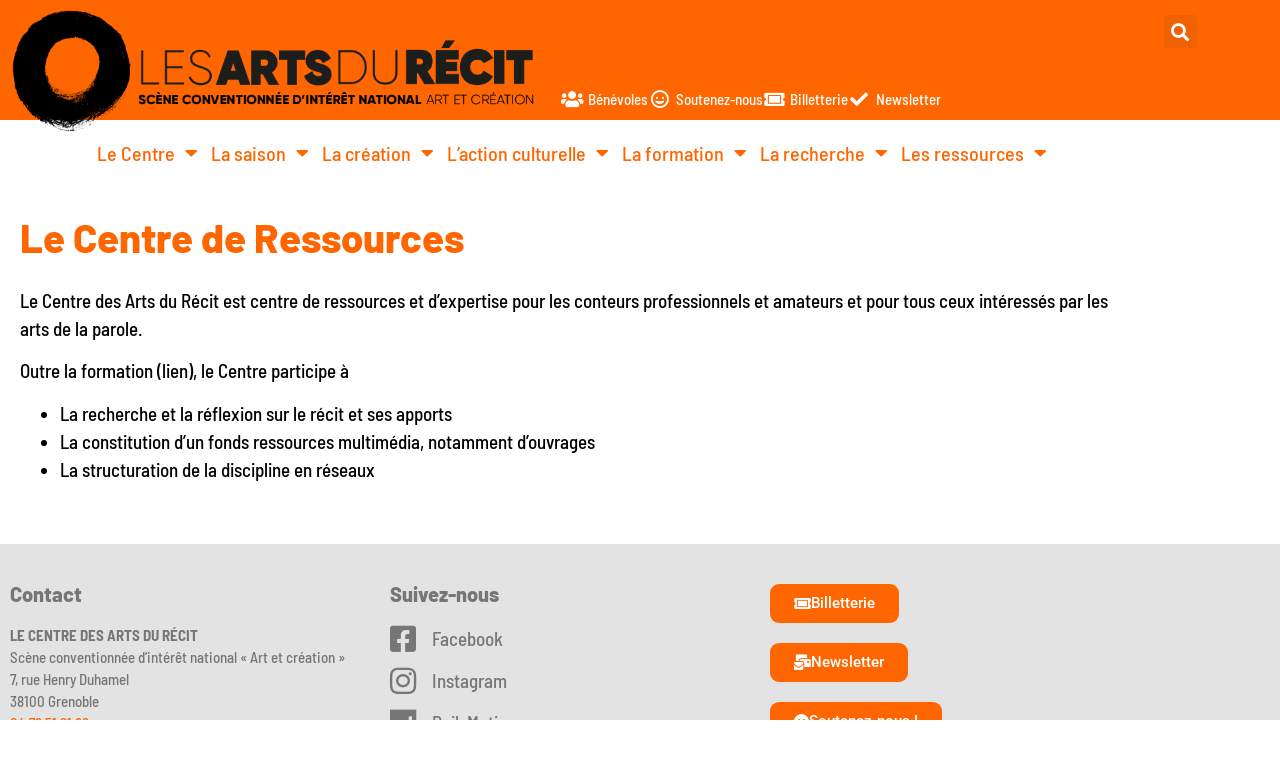

--- FILE ---
content_type: text/html; charset=UTF-8
request_url: https://www.artsdurecit.com/le-centre-de-ressources/
body_size: 16125
content:
<!doctype html>
<html lang="fr-FR">
<head>
	<meta charset="UTF-8">
	<meta name="viewport" content="width=device-width, initial-scale=1">
	<link rel="profile" href="https://gmpg.org/xfn/11">
	<meta name='robots' content='index, follow, max-image-preview:large, max-snippet:-1, max-video-preview:-1' />

	<!-- This site is optimized with the Yoast SEO plugin v26.7 - https://yoast.com/wordpress/plugins/seo/ -->
	<title>Le Centre de Ressources - Centre des Arts du Récit - Théâtre Prémol</title>
	<link rel="canonical" href="https://www.artsdurecit.com/le-centre-de-ressources/" />
	<meta property="og:locale" content="fr_FR" />
	<meta property="og:type" content="article" />
	<meta property="og:title" content="Le Centre de Ressources - Centre des Arts du Récit - Théâtre Prémol" />
	<meta property="og:description" content="Le Centre des Arts du Récit est centre de ressources et d’expertise pour les conteurs professionnels et amateurs et pour tous ceux intéressés par les arts de la parole. Outre la formation (lien), le Centre participe à La recherche et la réflexion sur le récit et ses apports La constitution d’un fonds ressources multimédia, notamment [&hellip;]" />
	<meta property="og:url" content="https://www.artsdurecit.com/le-centre-de-ressources/" />
	<meta property="og:site_name" content="Centre des Arts du Récit - Théâtre Prémol" />
	<meta property="article:modified_time" content="2022-01-08T12:22:36+00:00" />
	<meta name="twitter:card" content="summary_large_image" />
	<meta name="twitter:label1" content="Durée de lecture estimée" />
	<meta name="twitter:data1" content="1 minute" />
	<script type="application/ld+json" class="yoast-schema-graph">{"@context":"https://schema.org","@graph":[{"@type":"WebPage","@id":"https://www.artsdurecit.com/le-centre-de-ressources/","url":"https://www.artsdurecit.com/le-centre-de-ressources/","name":"Le Centre de Ressources - Centre des Arts du Récit - Théâtre Prémol","isPartOf":{"@id":"https://www.artsdurecit.com/#website"},"datePublished":"2022-01-08T12:22:11+00:00","dateModified":"2022-01-08T12:22:36+00:00","breadcrumb":{"@id":"https://www.artsdurecit.com/le-centre-de-ressources/#breadcrumb"},"inLanguage":"fr-FR","potentialAction":[{"@type":"ReadAction","target":["https://www.artsdurecit.com/le-centre-de-ressources/"]}]},{"@type":"BreadcrumbList","@id":"https://www.artsdurecit.com/le-centre-de-ressources/#breadcrumb","itemListElement":[{"@type":"ListItem","position":1,"name":"Home","item":"https://www.artsdurecit.com/"},{"@type":"ListItem","position":2,"name":"Le Centre de Ressources"}]},{"@type":"WebSite","@id":"https://www.artsdurecit.com/#website","url":"https://www.artsdurecit.com/","name":"Centre des Arts du Récit - Théâtre Prémol","description":"Scène conventionnée d&#039;Intérêt national Art et création","publisher":{"@id":"https://www.artsdurecit.com/#organization"},"potentialAction":[{"@type":"SearchAction","target":{"@type":"EntryPoint","urlTemplate":"https://www.artsdurecit.com/?s={search_term_string}"},"query-input":{"@type":"PropertyValueSpecification","valueRequired":true,"valueName":"search_term_string"}}],"inLanguage":"fr-FR"},{"@type":"Organization","@id":"https://www.artsdurecit.com/#organization","name":"Centre des Arts du Récit - Théâtre Prémol","url":"https://www.artsdurecit.com/","logo":{"@type":"ImageObject","inLanguage":"fr-FR","@id":"https://www.artsdurecit.com/#/schema/logo/image/","url":"https://www.artsdurecit.com/wp-content/uploads/2022/09/logo-les-arts-du-recit-n100.png","contentUrl":"https://www.artsdurecit.com/wp-content/uploads/2022/09/logo-les-arts-du-recit-n100.png","width":1155,"height":1180,"caption":"Centre des Arts du Récit - Théâtre Prémol"},"image":{"@id":"https://www.artsdurecit.com/#/schema/logo/image/"}}]}</script>
	<!-- / Yoast SEO plugin. -->


<link rel="alternate" type="application/rss+xml" title="Centre des Arts du Récit - Théâtre Prémol &raquo; Flux" href="https://www.artsdurecit.com/feed/" />
<link rel="alternate" title="oEmbed (JSON)" type="application/json+oembed" href="https://www.artsdurecit.com/wp-json/oembed/1.0/embed?url=https%3A%2F%2Fwww.artsdurecit.com%2Fle-centre-de-ressources%2F" />
<link rel="alternate" title="oEmbed (XML)" type="text/xml+oembed" href="https://www.artsdurecit.com/wp-json/oembed/1.0/embed?url=https%3A%2F%2Fwww.artsdurecit.com%2Fle-centre-de-ressources%2F&#038;format=xml" />
<style id='wp-img-auto-sizes-contain-inline-css'>
img:is([sizes=auto i],[sizes^="auto," i]){contain-intrinsic-size:3000px 1500px}
/*# sourceURL=wp-img-auto-sizes-contain-inline-css */
</style>
<link rel='stylesheet' id='zeus-general-css' href='https://www.artsdurecit.com/wp-content/plugins/zeus-elementor/assets/css/minified/general.min.css?ver=1.0.7' media='all' />
<style id='wp-emoji-styles-inline-css'>

	img.wp-smiley, img.emoji {
		display: inline !important;
		border: none !important;
		box-shadow: none !important;
		height: 1em !important;
		width: 1em !important;
		margin: 0 0.07em !important;
		vertical-align: -0.1em !important;
		background: none !important;
		padding: 0 !important;
	}
/*# sourceURL=wp-emoji-styles-inline-css */
</style>
<style id='global-styles-inline-css'>
:root{--wp--preset--aspect-ratio--square: 1;--wp--preset--aspect-ratio--4-3: 4/3;--wp--preset--aspect-ratio--3-4: 3/4;--wp--preset--aspect-ratio--3-2: 3/2;--wp--preset--aspect-ratio--2-3: 2/3;--wp--preset--aspect-ratio--16-9: 16/9;--wp--preset--aspect-ratio--9-16: 9/16;--wp--preset--color--black: #000000;--wp--preset--color--cyan-bluish-gray: #abb8c3;--wp--preset--color--white: #ffffff;--wp--preset--color--pale-pink: #f78da7;--wp--preset--color--vivid-red: #cf2e2e;--wp--preset--color--luminous-vivid-orange: #ff6900;--wp--preset--color--luminous-vivid-amber: #fcb900;--wp--preset--color--light-green-cyan: #7bdcb5;--wp--preset--color--vivid-green-cyan: #00d084;--wp--preset--color--pale-cyan-blue: #8ed1fc;--wp--preset--color--vivid-cyan-blue: #0693e3;--wp--preset--color--vivid-purple: #9b51e0;--wp--preset--gradient--vivid-cyan-blue-to-vivid-purple: linear-gradient(135deg,rgb(6,147,227) 0%,rgb(155,81,224) 100%);--wp--preset--gradient--light-green-cyan-to-vivid-green-cyan: linear-gradient(135deg,rgb(122,220,180) 0%,rgb(0,208,130) 100%);--wp--preset--gradient--luminous-vivid-amber-to-luminous-vivid-orange: linear-gradient(135deg,rgb(252,185,0) 0%,rgb(255,105,0) 100%);--wp--preset--gradient--luminous-vivid-orange-to-vivid-red: linear-gradient(135deg,rgb(255,105,0) 0%,rgb(207,46,46) 100%);--wp--preset--gradient--very-light-gray-to-cyan-bluish-gray: linear-gradient(135deg,rgb(238,238,238) 0%,rgb(169,184,195) 100%);--wp--preset--gradient--cool-to-warm-spectrum: linear-gradient(135deg,rgb(74,234,220) 0%,rgb(151,120,209) 20%,rgb(207,42,186) 40%,rgb(238,44,130) 60%,rgb(251,105,98) 80%,rgb(254,248,76) 100%);--wp--preset--gradient--blush-light-purple: linear-gradient(135deg,rgb(255,206,236) 0%,rgb(152,150,240) 100%);--wp--preset--gradient--blush-bordeaux: linear-gradient(135deg,rgb(254,205,165) 0%,rgb(254,45,45) 50%,rgb(107,0,62) 100%);--wp--preset--gradient--luminous-dusk: linear-gradient(135deg,rgb(255,203,112) 0%,rgb(199,81,192) 50%,rgb(65,88,208) 100%);--wp--preset--gradient--pale-ocean: linear-gradient(135deg,rgb(255,245,203) 0%,rgb(182,227,212) 50%,rgb(51,167,181) 100%);--wp--preset--gradient--electric-grass: linear-gradient(135deg,rgb(202,248,128) 0%,rgb(113,206,126) 100%);--wp--preset--gradient--midnight: linear-gradient(135deg,rgb(2,3,129) 0%,rgb(40,116,252) 100%);--wp--preset--font-size--small: 13px;--wp--preset--font-size--medium: 20px;--wp--preset--font-size--large: 36px;--wp--preset--font-size--x-large: 42px;--wp--preset--spacing--20: 0.44rem;--wp--preset--spacing--30: 0.67rem;--wp--preset--spacing--40: 1rem;--wp--preset--spacing--50: 1.5rem;--wp--preset--spacing--60: 2.25rem;--wp--preset--spacing--70: 3.38rem;--wp--preset--spacing--80: 5.06rem;--wp--preset--shadow--natural: 6px 6px 9px rgba(0, 0, 0, 0.2);--wp--preset--shadow--deep: 12px 12px 50px rgba(0, 0, 0, 0.4);--wp--preset--shadow--sharp: 6px 6px 0px rgba(0, 0, 0, 0.2);--wp--preset--shadow--outlined: 6px 6px 0px -3px rgb(255, 255, 255), 6px 6px rgb(0, 0, 0);--wp--preset--shadow--crisp: 6px 6px 0px rgb(0, 0, 0);}:root { --wp--style--global--content-size: 800px;--wp--style--global--wide-size: 1200px; }:where(body) { margin: 0; }.wp-site-blocks > .alignleft { float: left; margin-right: 2em; }.wp-site-blocks > .alignright { float: right; margin-left: 2em; }.wp-site-blocks > .aligncenter { justify-content: center; margin-left: auto; margin-right: auto; }:where(.wp-site-blocks) > * { margin-block-start: 24px; margin-block-end: 0; }:where(.wp-site-blocks) > :first-child { margin-block-start: 0; }:where(.wp-site-blocks) > :last-child { margin-block-end: 0; }:root { --wp--style--block-gap: 24px; }:root :where(.is-layout-flow) > :first-child{margin-block-start: 0;}:root :where(.is-layout-flow) > :last-child{margin-block-end: 0;}:root :where(.is-layout-flow) > *{margin-block-start: 24px;margin-block-end: 0;}:root :where(.is-layout-constrained) > :first-child{margin-block-start: 0;}:root :where(.is-layout-constrained) > :last-child{margin-block-end: 0;}:root :where(.is-layout-constrained) > *{margin-block-start: 24px;margin-block-end: 0;}:root :where(.is-layout-flex){gap: 24px;}:root :where(.is-layout-grid){gap: 24px;}.is-layout-flow > .alignleft{float: left;margin-inline-start: 0;margin-inline-end: 2em;}.is-layout-flow > .alignright{float: right;margin-inline-start: 2em;margin-inline-end: 0;}.is-layout-flow > .aligncenter{margin-left: auto !important;margin-right: auto !important;}.is-layout-constrained > .alignleft{float: left;margin-inline-start: 0;margin-inline-end: 2em;}.is-layout-constrained > .alignright{float: right;margin-inline-start: 2em;margin-inline-end: 0;}.is-layout-constrained > .aligncenter{margin-left: auto !important;margin-right: auto !important;}.is-layout-constrained > :where(:not(.alignleft):not(.alignright):not(.alignfull)){max-width: var(--wp--style--global--content-size);margin-left: auto !important;margin-right: auto !important;}.is-layout-constrained > .alignwide{max-width: var(--wp--style--global--wide-size);}body .is-layout-flex{display: flex;}.is-layout-flex{flex-wrap: wrap;align-items: center;}.is-layout-flex > :is(*, div){margin: 0;}body .is-layout-grid{display: grid;}.is-layout-grid > :is(*, div){margin: 0;}body{padding-top: 0px;padding-right: 0px;padding-bottom: 0px;padding-left: 0px;}a:where(:not(.wp-element-button)){text-decoration: underline;}:root :where(.wp-element-button, .wp-block-button__link){background-color: #32373c;border-width: 0;color: #fff;font-family: inherit;font-size: inherit;font-style: inherit;font-weight: inherit;letter-spacing: inherit;line-height: inherit;padding-top: calc(0.667em + 2px);padding-right: calc(1.333em + 2px);padding-bottom: calc(0.667em + 2px);padding-left: calc(1.333em + 2px);text-decoration: none;text-transform: inherit;}.has-black-color{color: var(--wp--preset--color--black) !important;}.has-cyan-bluish-gray-color{color: var(--wp--preset--color--cyan-bluish-gray) !important;}.has-white-color{color: var(--wp--preset--color--white) !important;}.has-pale-pink-color{color: var(--wp--preset--color--pale-pink) !important;}.has-vivid-red-color{color: var(--wp--preset--color--vivid-red) !important;}.has-luminous-vivid-orange-color{color: var(--wp--preset--color--luminous-vivid-orange) !important;}.has-luminous-vivid-amber-color{color: var(--wp--preset--color--luminous-vivid-amber) !important;}.has-light-green-cyan-color{color: var(--wp--preset--color--light-green-cyan) !important;}.has-vivid-green-cyan-color{color: var(--wp--preset--color--vivid-green-cyan) !important;}.has-pale-cyan-blue-color{color: var(--wp--preset--color--pale-cyan-blue) !important;}.has-vivid-cyan-blue-color{color: var(--wp--preset--color--vivid-cyan-blue) !important;}.has-vivid-purple-color{color: var(--wp--preset--color--vivid-purple) !important;}.has-black-background-color{background-color: var(--wp--preset--color--black) !important;}.has-cyan-bluish-gray-background-color{background-color: var(--wp--preset--color--cyan-bluish-gray) !important;}.has-white-background-color{background-color: var(--wp--preset--color--white) !important;}.has-pale-pink-background-color{background-color: var(--wp--preset--color--pale-pink) !important;}.has-vivid-red-background-color{background-color: var(--wp--preset--color--vivid-red) !important;}.has-luminous-vivid-orange-background-color{background-color: var(--wp--preset--color--luminous-vivid-orange) !important;}.has-luminous-vivid-amber-background-color{background-color: var(--wp--preset--color--luminous-vivid-amber) !important;}.has-light-green-cyan-background-color{background-color: var(--wp--preset--color--light-green-cyan) !important;}.has-vivid-green-cyan-background-color{background-color: var(--wp--preset--color--vivid-green-cyan) !important;}.has-pale-cyan-blue-background-color{background-color: var(--wp--preset--color--pale-cyan-blue) !important;}.has-vivid-cyan-blue-background-color{background-color: var(--wp--preset--color--vivid-cyan-blue) !important;}.has-vivid-purple-background-color{background-color: var(--wp--preset--color--vivid-purple) !important;}.has-black-border-color{border-color: var(--wp--preset--color--black) !important;}.has-cyan-bluish-gray-border-color{border-color: var(--wp--preset--color--cyan-bluish-gray) !important;}.has-white-border-color{border-color: var(--wp--preset--color--white) !important;}.has-pale-pink-border-color{border-color: var(--wp--preset--color--pale-pink) !important;}.has-vivid-red-border-color{border-color: var(--wp--preset--color--vivid-red) !important;}.has-luminous-vivid-orange-border-color{border-color: var(--wp--preset--color--luminous-vivid-orange) !important;}.has-luminous-vivid-amber-border-color{border-color: var(--wp--preset--color--luminous-vivid-amber) !important;}.has-light-green-cyan-border-color{border-color: var(--wp--preset--color--light-green-cyan) !important;}.has-vivid-green-cyan-border-color{border-color: var(--wp--preset--color--vivid-green-cyan) !important;}.has-pale-cyan-blue-border-color{border-color: var(--wp--preset--color--pale-cyan-blue) !important;}.has-vivid-cyan-blue-border-color{border-color: var(--wp--preset--color--vivid-cyan-blue) !important;}.has-vivid-purple-border-color{border-color: var(--wp--preset--color--vivid-purple) !important;}.has-vivid-cyan-blue-to-vivid-purple-gradient-background{background: var(--wp--preset--gradient--vivid-cyan-blue-to-vivid-purple) !important;}.has-light-green-cyan-to-vivid-green-cyan-gradient-background{background: var(--wp--preset--gradient--light-green-cyan-to-vivid-green-cyan) !important;}.has-luminous-vivid-amber-to-luminous-vivid-orange-gradient-background{background: var(--wp--preset--gradient--luminous-vivid-amber-to-luminous-vivid-orange) !important;}.has-luminous-vivid-orange-to-vivid-red-gradient-background{background: var(--wp--preset--gradient--luminous-vivid-orange-to-vivid-red) !important;}.has-very-light-gray-to-cyan-bluish-gray-gradient-background{background: var(--wp--preset--gradient--very-light-gray-to-cyan-bluish-gray) !important;}.has-cool-to-warm-spectrum-gradient-background{background: var(--wp--preset--gradient--cool-to-warm-spectrum) !important;}.has-blush-light-purple-gradient-background{background: var(--wp--preset--gradient--blush-light-purple) !important;}.has-blush-bordeaux-gradient-background{background: var(--wp--preset--gradient--blush-bordeaux) !important;}.has-luminous-dusk-gradient-background{background: var(--wp--preset--gradient--luminous-dusk) !important;}.has-pale-ocean-gradient-background{background: var(--wp--preset--gradient--pale-ocean) !important;}.has-electric-grass-gradient-background{background: var(--wp--preset--gradient--electric-grass) !important;}.has-midnight-gradient-background{background: var(--wp--preset--gradient--midnight) !important;}.has-small-font-size{font-size: var(--wp--preset--font-size--small) !important;}.has-medium-font-size{font-size: var(--wp--preset--font-size--medium) !important;}.has-large-font-size{font-size: var(--wp--preset--font-size--large) !important;}.has-x-large-font-size{font-size: var(--wp--preset--font-size--x-large) !important;}
:root :where(.wp-block-pullquote){font-size: 1.5em;line-height: 1.6;}
/*# sourceURL=global-styles-inline-css */
</style>
<link rel='stylesheet' id='contact-form-7-css' href='https://www.artsdurecit.com/wp-content/plugins/contact-form-7/includes/css/styles.css?ver=6.1.4' media='all' />
<link rel='stylesheet' id='parent-style-css' href='https://www.artsdurecit.com/wp-content/themes/hello-elementor/style.css?ver=6.9' media='all' />
<link rel='stylesheet' id='hello-elementor-css' href='https://www.artsdurecit.com/wp-content/themes/hello-elementor/assets/css/reset.css?ver=3.4.5' media='all' />
<link rel='stylesheet' id='hello-elementor-theme-style-css' href='https://www.artsdurecit.com/wp-content/themes/hello-elementor/assets/css/theme.css?ver=3.4.5' media='all' />
<link rel='stylesheet' id='hello-elementor-header-footer-css' href='https://www.artsdurecit.com/wp-content/themes/hello-elementor/assets/css/header-footer.css?ver=3.4.5' media='all' />
<link rel='stylesheet' id='elementor-frontend-css' href='https://www.artsdurecit.com/wp-content/plugins/elementor/assets/css/frontend.min.css?ver=3.34.1' media='all' />
<link rel='stylesheet' id='elementor-post-8-css' href='https://www.artsdurecit.com/wp-content/uploads/elementor/css/post-8.css?ver=1768833883' media='all' />
<link rel='stylesheet' id='widget-image-css' href='https://www.artsdurecit.com/wp-content/plugins/elementor/assets/css/widget-image.min.css?ver=3.34.1' media='all' />
<link rel='stylesheet' id='widget-search-form-css' href='https://www.artsdurecit.com/wp-content/plugins/elementor-pro/assets/css/widget-search-form.min.css?ver=3.34.0' media='all' />
<link rel='stylesheet' id='elementor-icons-shared-0-css' href='https://www.artsdurecit.com/wp-content/plugins/elementor/assets/lib/font-awesome/css/fontawesome.min.css?ver=5.15.3' media='all' />
<link rel='stylesheet' id='elementor-icons-fa-solid-css' href='https://www.artsdurecit.com/wp-content/plugins/elementor/assets/lib/font-awesome/css/solid.min.css?ver=5.15.3' media='all' />
<link rel='stylesheet' id='widget-icon-list-css' href='https://www.artsdurecit.com/wp-content/plugins/elementor/assets/css/widget-icon-list.min.css?ver=3.34.1' media='all' />
<link rel='stylesheet' id='widget-nav-menu-css' href='https://www.artsdurecit.com/wp-content/plugins/elementor-pro/assets/css/widget-nav-menu.min.css?ver=3.34.0' media='all' />
<link rel='stylesheet' id='e-sticky-css' href='https://www.artsdurecit.com/wp-content/plugins/elementor-pro/assets/css/modules/sticky.min.css?ver=3.34.0' media='all' />
<link rel='stylesheet' id='widget-heading-css' href='https://www.artsdurecit.com/wp-content/plugins/elementor/assets/css/widget-heading.min.css?ver=3.34.1' media='all' />
<link rel='stylesheet' id='elementor-icons-css' href='https://www.artsdurecit.com/wp-content/plugins/elementor/assets/lib/eicons/css/elementor-icons.min.css?ver=5.45.0' media='all' />
<link rel='stylesheet' id='uael-frontend-css' href='https://www.artsdurecit.com/wp-content/plugins/ultimate-elementor/assets/min-css/uael-frontend.min.css?ver=1.42.3' media='all' />
<link rel='stylesheet' id='uael-teammember-social-icons-css' href='https://www.artsdurecit.com/wp-content/plugins/elementor/assets/css/widget-social-icons.min.css?ver=3.24.0' media='all' />
<link rel='stylesheet' id='uael-social-share-icons-brands-css' href='https://www.artsdurecit.com/wp-content/plugins/elementor/assets/lib/font-awesome/css/brands.css?ver=5.15.3' media='all' />
<link rel='stylesheet' id='uael-social-share-icons-fontawesome-css' href='https://www.artsdurecit.com/wp-content/plugins/elementor/assets/lib/font-awesome/css/fontawesome.css?ver=5.15.3' media='all' />
<link rel='stylesheet' id='uael-nav-menu-icons-css' href='https://www.artsdurecit.com/wp-content/plugins/elementor/assets/lib/font-awesome/css/solid.css?ver=5.15.3' media='all' />
<link rel='stylesheet' id='zeus-menu-css' href='https://www.artsdurecit.com/wp-content/plugins/zeus-elementor/assets/css/minified/menu.min.css?ver=1.0.7' media='all' />
<link rel='stylesheet' id='zeus-site-breadcrumbs-css' href='https://www.artsdurecit.com/wp-content/plugins/zeus-elementor/assets/css/minified/site-breadcrumbs.min.css?ver=1.0.7' media='all' />
<link rel='stylesheet' id='zeus-page-title-css' href='https://www.artsdurecit.com/wp-content/plugins/zeus-elementor/assets/css/minified/page-title.min.css?ver=1.0.7' media='all' />
<link rel='stylesheet' id='elementor-post-604-css' href='https://www.artsdurecit.com/wp-content/uploads/elementor/css/post-604.css?ver=1768843171' media='all' />
<link rel='stylesheet' id='elementor-post-12-css' href='https://www.artsdurecit.com/wp-content/uploads/elementor/css/post-12.css?ver=1768833883' media='all' />
<link rel='stylesheet' id='elementor-post-166-css' href='https://www.artsdurecit.com/wp-content/uploads/elementor/css/post-166.css?ver=1768833883' media='all' />
<link rel='stylesheet' id='elementor-post-148-css' href='https://www.artsdurecit.com/wp-content/uploads/elementor/css/post-148.css?ver=1768834613' media='all' />
<link rel='stylesheet' id='wp_mailjet_form_builder_widget-widget-front-styles-css' href='https://www.artsdurecit.com/wp-content/plugins/mailjet-for-wordpress/src/widgetformbuilder/css/front-widget.css?ver=6.1.6' media='all' />
<link rel='stylesheet' id='elementor-gf-local-barlow-css' href='https://www.artsdurecit.com/wp-content/uploads/elementor/google-fonts/css/barlow.css?ver=1742222661' media='all' />
<link rel='stylesheet' id='elementor-gf-local-barlowsemicondensed-css' href='https://www.artsdurecit.com/wp-content/uploads/elementor/google-fonts/css/barlowsemicondensed.css?ver=1742222663' media='all' />
<link rel='stylesheet' id='elementor-gf-local-roboto-css' href='https://www.artsdurecit.com/wp-content/uploads/elementor/google-fonts/css/roboto.css?ver=1742222669' media='all' />
<link rel='stylesheet' id='elementor-icons-fa-regular-css' href='https://www.artsdurecit.com/wp-content/plugins/elementor/assets/lib/font-awesome/css/regular.min.css?ver=5.15.3' media='all' />
<link rel='stylesheet' id='elementor-icons-fa-brands-css' href='https://www.artsdurecit.com/wp-content/plugins/elementor/assets/lib/font-awesome/css/brands.min.css?ver=5.15.3' media='all' />
<script src="https://www.artsdurecit.com/wp-includes/js/jquery/jquery.min.js?ver=3.7.1" id="jquery-core-js"></script>
<script src="https://www.artsdurecit.com/wp-includes/js/jquery/jquery-migrate.min.js?ver=3.4.1" id="jquery-migrate-js"></script>
<link rel="https://api.w.org/" href="https://www.artsdurecit.com/wp-json/" /><link rel="alternate" title="JSON" type="application/json" href="https://www.artsdurecit.com/wp-json/wp/v2/pages/604" /><link rel="EditURI" type="application/rsd+xml" title="RSD" href="https://www.artsdurecit.com/xmlrpc.php?rsd" />
<meta name="generator" content="WordPress 6.9" />
<link rel='shortlink' href='https://www.artsdurecit.com/?p=604' />
<meta name="generator" content="Elementor 3.34.1; features: additional_custom_breakpoints; settings: css_print_method-external, google_font-enabled, font_display-auto">
			<style>
				.e-con.e-parent:nth-of-type(n+4):not(.e-lazyloaded):not(.e-no-lazyload),
				.e-con.e-parent:nth-of-type(n+4):not(.e-lazyloaded):not(.e-no-lazyload) * {
					background-image: none !important;
				}
				@media screen and (max-height: 1024px) {
					.e-con.e-parent:nth-of-type(n+3):not(.e-lazyloaded):not(.e-no-lazyload),
					.e-con.e-parent:nth-of-type(n+3):not(.e-lazyloaded):not(.e-no-lazyload) * {
						background-image: none !important;
					}
				}
				@media screen and (max-height: 640px) {
					.e-con.e-parent:nth-of-type(n+2):not(.e-lazyloaded):not(.e-no-lazyload),
					.e-con.e-parent:nth-of-type(n+2):not(.e-lazyloaded):not(.e-no-lazyload) * {
						background-image: none !important;
					}
				}
			</style>
			<link rel="icon" href="https://www.artsdurecit.com/wp-content/uploads/2021/12/cropped-cercle-orange-32x32.png" sizes="32x32" />
<link rel="icon" href="https://www.artsdurecit.com/wp-content/uploads/2021/12/cropped-cercle-orange-192x192.png" sizes="192x192" />
<link rel="apple-touch-icon" href="https://www.artsdurecit.com/wp-content/uploads/2021/12/cropped-cercle-orange-180x180.png" />
<meta name="msapplication-TileImage" content="https://www.artsdurecit.com/wp-content/uploads/2021/12/cropped-cercle-orange-270x270.png" />
		<style id="wp-custom-css">
			.elementor-menu-toggle:before {
    content: "MENU ";
    font-weight: 900;
    font-size: 20px;
    margin-right: 5px;
}

.elementor-location-single ul {
    margin-bottom: 20px;
}

#flexagenda {
    display: flex;
    flex-wrap: wrap;
    justify-content: space-between;
	margin-top:40px;
	justify-content:flex-start;
}

.eventflex {
    width: 30%;
    margin-bottom: 40px;
	margin-right:40px;
}

.eventflex:nth-child(3n) {	margin-right:0px;}

.agenda-container {
    padding: 0 30px;
}

.agenda-date-cat {
    flex-wrap: wrap;
    font-size: 14px;
	 margin-bottom: 4px;
}

.agenda-date-cat a {
    background-color: #EC671F;
}
.agenda-date-cat .agenda-lieu {
	font-weight: 700;
}

#flexagenda h3 a {
    text-decoration: none !important;
}

#flexagenda h3 {

    font-size: 20px;
    margin-bottom: 4px;
}

.eventflex h2 {
    text-align: center;
}


.moreagenda{font-size:15px; background-color:#ff6604; color:white !important; padding:3px 5px; border-radius:5px;}



@media only screen and (max-width: 900px) {
    .eventflex {
        width: 48%;
    }
}

@media only screen and (max-width: 600px) {
    .eventflex {
        width: 100%;
    }
}





#flexartistes {
    display: flex;
    flex-wrap: wrap;
    justify-content: flex-start;
}

.artistflex {
    width: 23%;
	margin-right:2%;
    margin-bottom: 40px;
	box-shadow:5px 5px 5px #00000022;
	padding-bottom:10px;
}

.artistflex .moreagenda, .leprojetartist, #flexartistes h3{margin-left:10px;}

.leprojet-artiste-cat {
    display: flex;
    flex-wrap: wrap;
    justify-content: space-between;
    font-size: 14px;
}

.leprojet-artiste-cat a {
    background-color: #EC671F;
}

#flexartistes h3 a {
    text-decoration: none !important;
}

#flexartistes h3 {

    font-size: 20px;
    margin-bottom:0
}


.artistflex h2 {
    text-align: center;
}


.leprojetartist{font-size:16px;}

@media only screen and (max-width: 900px) {
    .artistflex {
        width: 48%;
    }
}

@media only screen and (max-width: 600px) {
    .artistflex {
        width: 98%;
    }
}



.unagenshortcode img{width:75px}
.unagenshortcode h3{font-size:20px; margin-bottom:0}

.unagenshortcode .textagendahome
{font-size:16px;}
.unagenshortcode{clear:both; margin-bottom:15px; padding-bottom:15px; border-bottom:1px solid #eee; overflow:hidden;}








.flexagendafest {
    display: flex;
    flex-wrap: wrap;
    justify-content: space-between;
	margin-top:40px;
	justify-content:flex-start; 
}


.flexagendafest h3 a {
    text-decoration: none !important;
}

.flexagendafest h3 {

    font-size: 20px;
    margin-bottom:0
}





.eventflexfest {
    width: 23.5%;
    margin-bottom: 40px;
	margin-right:2%; 
}

.eventflexfest:nth-child(4n) {	margin-right:0%;}

.agenda-container {
    padding: 0 30px;
}



.eventflexfest h2 {
    text-align: center;
}



@media only screen and (max-width: 900px) {
    .eventflexfest {
        width: 48%;
    }
}

@media only screen and (max-width: 600px) {
    .eventflexfest {
        width: 100%;
    }
}

h2.centpourcent{ font-size:26px; text-transform:uppercase; display:block; position:relative; text-align:center;background:url("https://www.artsdurecit.com/wp-content/uploads/2022/04/bg-title.png") 0px 4px repeat-x; margin-top:40px}

h2.centpourcent time{background-color:white; padding: 0 15px;  }

.festival-lieu{width:75%}
.festival-age{font-weight:bold;}

.post-password-form input[type="submit"]{
color: black;
margin-top: 10px;
display: block;}


.soustitre{color:#EC671F; margin-bottom:0; font-size:17px}		</style>
		</head>
<body class="wp-singular page-template-default page page-id-604 wp-embed-responsive wp-theme-hello-elementor wp-child-theme-ChrisTheme hello-elementor-default elementor-default elementor-kit-8 elementor-page elementor-page-604 elementor-page-148">


<a class="skip-link screen-reader-text" href="#content">Aller au contenu</a>

		<header data-elementor-type="header" data-elementor-id="12" class="elementor elementor-12 elementor-location-header" data-elementor-post-type="elementor_library">
					<section class="elementor-section elementor-top-section elementor-element elementor-element-5043e1f elementor-section-boxed elementor-section-height-default elementor-section-height-default" data-id="5043e1f" data-element_type="section" data-settings="{&quot;background_background&quot;:&quot;classic&quot;}">
						<div class="elementor-container elementor-column-gap-default">
					<div class="elementor-column elementor-col-50 elementor-top-column elementor-element elementor-element-2a2f418" data-id="2a2f418" data-element_type="column">
			<div class="elementor-widget-wrap elementor-element-populated">
						<div class="elementor-element elementor-element-263828e elementor-widget elementor-widget-image" data-id="263828e" data-element_type="widget" data-widget_type="image.default">
				<div class="elementor-widget-container">
																<a href="https://www.artsdurecit.com">
							<img width="800" height="184" src="https://www.artsdurecit.com/wp-content/uploads/2021/12/logo-les-arts-durecit.png" class="attachment-full size-full wp-image-2257" alt="" srcset="https://www.artsdurecit.com/wp-content/uploads/2021/12/logo-les-arts-durecit.png 800w, https://www.artsdurecit.com/wp-content/uploads/2021/12/logo-les-arts-durecit-300x69.png 300w, https://www.artsdurecit.com/wp-content/uploads/2021/12/logo-les-arts-durecit-768x177.png 768w" sizes="(max-width: 800px) 100vw, 800px" />								</a>
															</div>
				</div>
					</div>
		</div>
				<div class="elementor-column elementor-col-50 elementor-top-column elementor-element elementor-element-83a1d72" data-id="83a1d72" data-element_type="column">
			<div class="elementor-widget-wrap elementor-element-populated">
						<section class="elementor-section elementor-inner-section elementor-element elementor-element-3dbe639 elementor-section-boxed elementor-section-height-default elementor-section-height-default" data-id="3dbe639" data-element_type="section">
						<div class="elementor-container elementor-column-gap-default">
					<div class="elementor-column elementor-col-100 elementor-inner-column elementor-element elementor-element-146035f" data-id="146035f" data-element_type="column">
			<div class="elementor-widget-wrap elementor-element-populated">
						<div class="elementor-element elementor-element-9b3dd52 elementor-search-form--skin-full_screen elementor-hidden-tablet elementor-hidden-mobile elementor-widget elementor-widget-search-form" data-id="9b3dd52" data-element_type="widget" data-settings="{&quot;skin&quot;:&quot;full_screen&quot;}" data-widget_type="search-form.default">
				<div class="elementor-widget-container">
							<search role="search">
			<form class="elementor-search-form" action="https://www.artsdurecit.com" method="get">
												<div class="elementor-search-form__toggle" role="button" tabindex="0" aria-label="Rechercher ">
					<i aria-hidden="true" class="fas fa-search"></i>				</div>
								<div class="elementor-search-form__container">
					<label class="elementor-screen-only" for="elementor-search-form-9b3dd52">Rechercher </label>

					
					<input id="elementor-search-form-9b3dd52" placeholder="Rechercher ..." class="elementor-search-form__input" type="search" name="s" value="">
					
					
										<div class="dialog-lightbox-close-button dialog-close-button" role="button" tabindex="0" aria-label="Fermer ce champ de recherche.">
						<i aria-hidden="true" class="eicon-close"></i>					</div>
									</div>
			</form>
		</search>
						</div>
				</div>
					</div>
		</div>
					</div>
		</section>
				<div class="elementor-element elementor-element-c21026f elementor-icon-list--layout-inline elementor-align-end elementor-mobile-align-center elementor-tablet-align-center elementor-list-item-link-full_width elementor-widget elementor-widget-icon-list" data-id="c21026f" data-element_type="widget" data-widget_type="icon-list.default">
				<div class="elementor-widget-container">
							<ul class="elementor-icon-list-items elementor-inline-items">
							<li class="elementor-icon-list-item elementor-inline-item">
											<a href="/benevoles/">

												<span class="elementor-icon-list-icon">
							<i aria-hidden="true" class="fas fa-users"></i>						</span>
										<span class="elementor-icon-list-text">Bénévoles</span>
											</a>
									</li>
								<li class="elementor-icon-list-item elementor-inline-item">
											<a href="https://www.artsdurecit.com/soutenez-nous/">

												<span class="elementor-icon-list-icon">
							<i aria-hidden="true" class="far fa-grin"></i>						</span>
										<span class="elementor-icon-list-text">Soutenez-nous</span>
											</a>
									</li>
								<li class="elementor-icon-list-item elementor-inline-item">
											<a href="https://billetterie-artsdurecit.mapado.com/">

												<span class="elementor-icon-list-icon">
							<i aria-hidden="true" class="fas fa-ticket-alt"></i>						</span>
										<span class="elementor-icon-list-text">Billetterie</span>
											</a>
									</li>
								<li class="elementor-icon-list-item elementor-inline-item">
											<a href="https://www.artsdurecit.com/newsletters/">

												<span class="elementor-icon-list-icon">
							<i aria-hidden="true" class="fas fa-check"></i>						</span>
										<span class="elementor-icon-list-text">Newsletter</span>
											</a>
									</li>
						</ul>
						</div>
				</div>
					</div>
		</div>
					</div>
		</section>
				<section class="elementor-section elementor-top-section elementor-element elementor-element-365fc1e elementor-section-boxed elementor-section-height-default elementor-section-height-default" data-id="365fc1e" data-element_type="section" data-settings="{&quot;background_background&quot;:&quot;classic&quot;,&quot;sticky&quot;:&quot;top&quot;,&quot;sticky_on&quot;:[&quot;desktop&quot;,&quot;tablet&quot;,&quot;mobile&quot;],&quot;sticky_offset&quot;:0,&quot;sticky_effects_offset&quot;:0,&quot;sticky_anchor_link_offset&quot;:0}">
						<div class="elementor-container elementor-column-gap-default">
					<div class="elementor-column elementor-col-100 elementor-top-column elementor-element elementor-element-b0e5b41" data-id="b0e5b41" data-element_type="column">
			<div class="elementor-widget-wrap elementor-element-populated">
						<div class="elementor-element elementor-element-b46b47b elementor-nav-menu__align-start elementor-nav-menu--stretch elementor-nav-menu__text-align-center elementor-nav-menu--dropdown-tablet elementor-nav-menu--toggle elementor-nav-menu--burger elementor-widget elementor-widget-nav-menu" data-id="b46b47b" data-element_type="widget" data-settings="{&quot;full_width&quot;:&quot;stretch&quot;,&quot;layout&quot;:&quot;horizontal&quot;,&quot;submenu_icon&quot;:{&quot;value&quot;:&quot;&lt;i class=\&quot;fas fa-caret-down\&quot; aria-hidden=\&quot;true\&quot;&gt;&lt;\/i&gt;&quot;,&quot;library&quot;:&quot;fa-solid&quot;},&quot;toggle&quot;:&quot;burger&quot;}" data-widget_type="nav-menu.default">
				<div class="elementor-widget-container">
								<nav aria-label="Menu" class="elementor-nav-menu--main elementor-nav-menu__container elementor-nav-menu--layout-horizontal e--pointer-underline e--animation-fade">
				<ul id="menu-1-b46b47b" class="elementor-nav-menu"><li class="menu-item menu-item-type-custom menu-item-object-custom menu-item-has-children menu-item-24"><a href="#" class="elementor-item elementor-item-anchor">Le Centre</a>
<ul class="sub-menu elementor-nav-menu--dropdown">
	<li class="menu-item menu-item-type-post_type menu-item-object-page menu-item-465"><a href="https://www.artsdurecit.com/qui-sommes-nous/" class="elementor-sub-item">Qui sommes-nous ?</a></li>
	<li class="menu-item menu-item-type-post_type menu-item-object-page menu-item-1334"><a href="https://www.artsdurecit.com/notre-histoire/" class="elementor-sub-item">Histoire</a></li>
	<li class="menu-item menu-item-type-post_type menu-item-object-page menu-item-646"><a href="https://www.artsdurecit.com/lequipe/" class="elementor-sub-item">L’équipe et le CA</a></li>
	<li class="menu-item menu-item-type-custom menu-item-object-custom menu-item-has-children menu-item-12705"><a href="#" class="elementor-sub-item elementor-item-anchor">Nous soutenir</a>
	<ul class="sub-menu elementor-nav-menu--dropdown">
		<li class="menu-item menu-item-type-post_type menu-item-object-page menu-item-12704"><a href="https://www.artsdurecit.com/adherents/" class="elementor-sub-item">Adhérents</a></li>
		<li class="menu-item menu-item-type-post_type menu-item-object-page menu-item-1282"><a href="https://www.artsdurecit.com/benevoles/" class="elementor-sub-item">Bénévoles</a></li>
		<li class="menu-item menu-item-type-post_type menu-item-object-page menu-item-12703"><a href="https://www.artsdurecit.com/mecenes/" class="elementor-sub-item">Mécènes</a></li>
	</ul>
</li>
	<li class="menu-item menu-item-type-post_type menu-item-object-page menu-item-1281"><a href="https://www.artsdurecit.com/partenaires-et-reseaux/" class="elementor-sub-item">Partenaires et réseaux</a></li>
	<li class="menu-item menu-item-type-post_type menu-item-object-page menu-item-666"><a href="https://www.artsdurecit.com/infos-pratiques/" class="elementor-sub-item">Infos pratiques</a></li>
	<li class="menu-item menu-item-type-post_type menu-item-object-page menu-item-9031"><a href="https://www.artsdurecit.com/engagement-ecologique/" class="elementor-sub-item">Engagement écologique</a></li>
</ul>
</li>
<li class="menu-item menu-item-type-custom menu-item-object-custom menu-item-has-children menu-item-25"><a href="#" class="elementor-item elementor-item-anchor">La saison</a>
<ul class="sub-menu elementor-nav-menu--dropdown">
	<li class="menu-item menu-item-type-post_type menu-item-object-page menu-item-1291"><a href="https://www.artsdurecit.com/saison-en-cours/" class="elementor-sub-item">Saison 2025/2026</a></li>
	<li class="menu-item menu-item-type-post_type menu-item-object-page menu-item-7829"><a href="https://www.artsdurecit.com/la-saison/festival-2025/" class="elementor-sub-item">Festival 2025</a></li>
	<li class="menu-item menu-item-type-post_type menu-item-object-page menu-item-555"><a href="https://www.artsdurecit.com/festivals-precedents/" class="elementor-sub-item">Festivals précédents</a></li>
	<li class="menu-item menu-item-type-post_type menu-item-object-page menu-item-1344"><a href="https://www.artsdurecit.com/billetterie/" class="elementor-sub-item">Billetterie</a></li>
	<li class="menu-item menu-item-type-post_type menu-item-object-page menu-item-1343"><a href="https://www.artsdurecit.com/accueillir-un-conteur/" class="elementor-sub-item">Accueillir un conteur</a></li>
</ul>
</li>
<li class="menu-item menu-item-type-custom menu-item-object-custom menu-item-has-children menu-item-26"><a href="#" class="elementor-item elementor-item-anchor">La création</a>
<ul class="sub-menu elementor-nav-menu--dropdown">
	<li class="menu-item menu-item-type-post_type menu-item-object-page menu-item-4635"><a href="https://www.artsdurecit.com/aide-a-la-creation/" class="elementor-sub-item">Aide à la création</a></li>
	<li class="menu-item menu-item-type-custom menu-item-object-custom menu-item-1670"><a href="/les_artistes_soutenus/" class="elementor-sub-item">Artistes soutenus</a></li>
	<li class="menu-item menu-item-type-post_type menu-item-object-page menu-item-1141"><a href="https://www.artsdurecit.com/lappel-a-projet-traffic/" class="elementor-sub-item">Appel à projets Traffic</a></li>
</ul>
</li>
<li class="menu-item menu-item-type-custom menu-item-object-custom menu-item-has-children menu-item-27"><a href="#" class="elementor-item elementor-item-anchor">L&rsquo;action culturelle</a>
<ul class="sub-menu elementor-nav-menu--dropdown">
	<li class="menu-item menu-item-type-post_type menu-item-object-page menu-item-588"><a href="https://www.artsdurecit.com/un-projet-pour-tous/" class="elementor-sub-item">Un projet pour tous</a></li>
	<li class="menu-item menu-item-type-post_type menu-item-object-page menu-item-587"><a href="https://www.artsdurecit.com/petite-enfance/" class="elementor-sub-item">Petite enfance</a></li>
	<li class="menu-item menu-item-type-post_type menu-item-object-page menu-item-1312"><a href="https://www.artsdurecit.com/eac/" class="elementor-sub-item">Éducation artistique et culturelle</a></li>
	<li class="menu-item menu-item-type-post_type menu-item-object-page menu-item-1311"><a href="https://www.artsdurecit.com/sur-le-territoire/" class="elementor-sub-item">Publics éloignés</a></li>
	<li class="menu-item menu-item-type-post_type menu-item-object-page menu-item-1310"><a href="https://www.artsdurecit.com/creer-un-projet-avec-nous/" class="elementor-sub-item">Créer un projet avec nous</a></li>
</ul>
</li>
<li class="menu-item menu-item-type-post_type menu-item-object-page menu-item-has-children menu-item-618"><a href="https://www.artsdurecit.com/la-formation/" class="elementor-item">La formation</a>
<ul class="sub-menu elementor-nav-menu--dropdown">
	<li class="menu-item menu-item-type-post_type menu-item-object-page menu-item-806"><a href="https://www.artsdurecit.com/la-formation/" class="elementor-sub-item">Présentation</a></li>
	<li class="menu-item menu-item-type-post_type menu-item-object-page menu-item-9102"><a href="https://www.artsdurecit.com/toutes-nos-formations/" class="elementor-sub-item">Toutes nos formations</a></li>
	<li class="menu-item menu-item-type-post_type menu-item-object-page menu-item-4392"><a href="https://www.artsdurecit.com/la-formation/comment-sinscrire/" class="elementor-sub-item">Comment s’inscrire</a></li>
	<li class="menu-item menu-item-type-post_type menu-item-object-page menu-item-1361"><a href="https://www.artsdurecit.com/accueillir-une-formation-sur-mesure/" class="elementor-sub-item">Accueillir une formation sur mesure</a></li>
	<li class="menu-item menu-item-type-post_type menu-item-object-page menu-item-1360"><a href="https://www.artsdurecit.com/nos-formateurs/" class="elementor-sub-item">Nos formateurs</a></li>
</ul>
</li>
<li class="menu-item menu-item-type-custom menu-item-object-custom menu-item-has-children menu-item-1319"><a href="#" class="elementor-item elementor-item-anchor">La recherche</a>
<ul class="sub-menu elementor-nav-menu--dropdown">
	<li class="menu-item menu-item-type-post_type menu-item-object-page menu-item-1322"><a href="https://www.artsdurecit.com/recherche/" class="elementor-sub-item">La recherche et la réflexion</a></li>
	<li class="menu-item menu-item-type-post_type menu-item-object-page menu-item-1368"><a href="https://www.artsdurecit.com/le-fonds-contes/" class="elementor-sub-item">Le fonds conte</a></li>
	<li class="menu-item menu-item-type-post_type menu-item-object-page menu-item-1367"><a href="https://www.artsdurecit.com/edition/" class="elementor-sub-item">L’édition</a></li>
</ul>
</li>
<li class="menu-item menu-item-type-custom menu-item-object-custom menu-item-has-children menu-item-29"><a href="#" class="elementor-item elementor-item-anchor">Les ressources</a>
<ul class="sub-menu elementor-nav-menu--dropdown">
	<li class="menu-item menu-item-type-post_type menu-item-object-page menu-item-1317"><a href="https://www.artsdurecit.com/artistes-2/" class="elementor-sub-item">Artistes</a></li>
	<li class="menu-item menu-item-type-post_type menu-item-object-page menu-item-1375"><a href="https://www.artsdurecit.com/conteurs-amateurs/" class="elementor-sub-item">Conteurs amateurs</a></li>
	<li class="menu-item menu-item-type-post_type menu-item-object-page menu-item-1318"><a href="https://www.artsdurecit.com/ressources-multimedia/" class="elementor-sub-item">Ressources multimédia</a></li>
	<li class="menu-item menu-item-type-post_type menu-item-object-page menu-item-1374"><a href="https://www.artsdurecit.com/acces-pro/" class="elementor-sub-item">Accès pro</a></li>
</ul>
</li>
</ul>			</nav>
					<div class="elementor-menu-toggle" role="button" tabindex="0" aria-label="Permuter le menu" aria-expanded="false">
			<i aria-hidden="true" role="presentation" class="elementor-menu-toggle__icon--open eicon-menu-bar"></i><i aria-hidden="true" role="presentation" class="elementor-menu-toggle__icon--close eicon-close"></i>		</div>
					<nav class="elementor-nav-menu--dropdown elementor-nav-menu__container" aria-hidden="true">
				<ul id="menu-2-b46b47b" class="elementor-nav-menu"><li class="menu-item menu-item-type-custom menu-item-object-custom menu-item-has-children menu-item-24"><a href="#" class="elementor-item elementor-item-anchor" tabindex="-1">Le Centre</a>
<ul class="sub-menu elementor-nav-menu--dropdown">
	<li class="menu-item menu-item-type-post_type menu-item-object-page menu-item-465"><a href="https://www.artsdurecit.com/qui-sommes-nous/" class="elementor-sub-item" tabindex="-1">Qui sommes-nous ?</a></li>
	<li class="menu-item menu-item-type-post_type menu-item-object-page menu-item-1334"><a href="https://www.artsdurecit.com/notre-histoire/" class="elementor-sub-item" tabindex="-1">Histoire</a></li>
	<li class="menu-item menu-item-type-post_type menu-item-object-page menu-item-646"><a href="https://www.artsdurecit.com/lequipe/" class="elementor-sub-item" tabindex="-1">L’équipe et le CA</a></li>
	<li class="menu-item menu-item-type-custom menu-item-object-custom menu-item-has-children menu-item-12705"><a href="#" class="elementor-sub-item elementor-item-anchor" tabindex="-1">Nous soutenir</a>
	<ul class="sub-menu elementor-nav-menu--dropdown">
		<li class="menu-item menu-item-type-post_type menu-item-object-page menu-item-12704"><a href="https://www.artsdurecit.com/adherents/" class="elementor-sub-item" tabindex="-1">Adhérents</a></li>
		<li class="menu-item menu-item-type-post_type menu-item-object-page menu-item-1282"><a href="https://www.artsdurecit.com/benevoles/" class="elementor-sub-item" tabindex="-1">Bénévoles</a></li>
		<li class="menu-item menu-item-type-post_type menu-item-object-page menu-item-12703"><a href="https://www.artsdurecit.com/mecenes/" class="elementor-sub-item" tabindex="-1">Mécènes</a></li>
	</ul>
</li>
	<li class="menu-item menu-item-type-post_type menu-item-object-page menu-item-1281"><a href="https://www.artsdurecit.com/partenaires-et-reseaux/" class="elementor-sub-item" tabindex="-1">Partenaires et réseaux</a></li>
	<li class="menu-item menu-item-type-post_type menu-item-object-page menu-item-666"><a href="https://www.artsdurecit.com/infos-pratiques/" class="elementor-sub-item" tabindex="-1">Infos pratiques</a></li>
	<li class="menu-item menu-item-type-post_type menu-item-object-page menu-item-9031"><a href="https://www.artsdurecit.com/engagement-ecologique/" class="elementor-sub-item" tabindex="-1">Engagement écologique</a></li>
</ul>
</li>
<li class="menu-item menu-item-type-custom menu-item-object-custom menu-item-has-children menu-item-25"><a href="#" class="elementor-item elementor-item-anchor" tabindex="-1">La saison</a>
<ul class="sub-menu elementor-nav-menu--dropdown">
	<li class="menu-item menu-item-type-post_type menu-item-object-page menu-item-1291"><a href="https://www.artsdurecit.com/saison-en-cours/" class="elementor-sub-item" tabindex="-1">Saison 2025/2026</a></li>
	<li class="menu-item menu-item-type-post_type menu-item-object-page menu-item-7829"><a href="https://www.artsdurecit.com/la-saison/festival-2025/" class="elementor-sub-item" tabindex="-1">Festival 2025</a></li>
	<li class="menu-item menu-item-type-post_type menu-item-object-page menu-item-555"><a href="https://www.artsdurecit.com/festivals-precedents/" class="elementor-sub-item" tabindex="-1">Festivals précédents</a></li>
	<li class="menu-item menu-item-type-post_type menu-item-object-page menu-item-1344"><a href="https://www.artsdurecit.com/billetterie/" class="elementor-sub-item" tabindex="-1">Billetterie</a></li>
	<li class="menu-item menu-item-type-post_type menu-item-object-page menu-item-1343"><a href="https://www.artsdurecit.com/accueillir-un-conteur/" class="elementor-sub-item" tabindex="-1">Accueillir un conteur</a></li>
</ul>
</li>
<li class="menu-item menu-item-type-custom menu-item-object-custom menu-item-has-children menu-item-26"><a href="#" class="elementor-item elementor-item-anchor" tabindex="-1">La création</a>
<ul class="sub-menu elementor-nav-menu--dropdown">
	<li class="menu-item menu-item-type-post_type menu-item-object-page menu-item-4635"><a href="https://www.artsdurecit.com/aide-a-la-creation/" class="elementor-sub-item" tabindex="-1">Aide à la création</a></li>
	<li class="menu-item menu-item-type-custom menu-item-object-custom menu-item-1670"><a href="/les_artistes_soutenus/" class="elementor-sub-item" tabindex="-1">Artistes soutenus</a></li>
	<li class="menu-item menu-item-type-post_type menu-item-object-page menu-item-1141"><a href="https://www.artsdurecit.com/lappel-a-projet-traffic/" class="elementor-sub-item" tabindex="-1">Appel à projets Traffic</a></li>
</ul>
</li>
<li class="menu-item menu-item-type-custom menu-item-object-custom menu-item-has-children menu-item-27"><a href="#" class="elementor-item elementor-item-anchor" tabindex="-1">L&rsquo;action culturelle</a>
<ul class="sub-menu elementor-nav-menu--dropdown">
	<li class="menu-item menu-item-type-post_type menu-item-object-page menu-item-588"><a href="https://www.artsdurecit.com/un-projet-pour-tous/" class="elementor-sub-item" tabindex="-1">Un projet pour tous</a></li>
	<li class="menu-item menu-item-type-post_type menu-item-object-page menu-item-587"><a href="https://www.artsdurecit.com/petite-enfance/" class="elementor-sub-item" tabindex="-1">Petite enfance</a></li>
	<li class="menu-item menu-item-type-post_type menu-item-object-page menu-item-1312"><a href="https://www.artsdurecit.com/eac/" class="elementor-sub-item" tabindex="-1">Éducation artistique et culturelle</a></li>
	<li class="menu-item menu-item-type-post_type menu-item-object-page menu-item-1311"><a href="https://www.artsdurecit.com/sur-le-territoire/" class="elementor-sub-item" tabindex="-1">Publics éloignés</a></li>
	<li class="menu-item menu-item-type-post_type menu-item-object-page menu-item-1310"><a href="https://www.artsdurecit.com/creer-un-projet-avec-nous/" class="elementor-sub-item" tabindex="-1">Créer un projet avec nous</a></li>
</ul>
</li>
<li class="menu-item menu-item-type-post_type menu-item-object-page menu-item-has-children menu-item-618"><a href="https://www.artsdurecit.com/la-formation/" class="elementor-item" tabindex="-1">La formation</a>
<ul class="sub-menu elementor-nav-menu--dropdown">
	<li class="menu-item menu-item-type-post_type menu-item-object-page menu-item-806"><a href="https://www.artsdurecit.com/la-formation/" class="elementor-sub-item" tabindex="-1">Présentation</a></li>
	<li class="menu-item menu-item-type-post_type menu-item-object-page menu-item-9102"><a href="https://www.artsdurecit.com/toutes-nos-formations/" class="elementor-sub-item" tabindex="-1">Toutes nos formations</a></li>
	<li class="menu-item menu-item-type-post_type menu-item-object-page menu-item-4392"><a href="https://www.artsdurecit.com/la-formation/comment-sinscrire/" class="elementor-sub-item" tabindex="-1">Comment s’inscrire</a></li>
	<li class="menu-item menu-item-type-post_type menu-item-object-page menu-item-1361"><a href="https://www.artsdurecit.com/accueillir-une-formation-sur-mesure/" class="elementor-sub-item" tabindex="-1">Accueillir une formation sur mesure</a></li>
	<li class="menu-item menu-item-type-post_type menu-item-object-page menu-item-1360"><a href="https://www.artsdurecit.com/nos-formateurs/" class="elementor-sub-item" tabindex="-1">Nos formateurs</a></li>
</ul>
</li>
<li class="menu-item menu-item-type-custom menu-item-object-custom menu-item-has-children menu-item-1319"><a href="#" class="elementor-item elementor-item-anchor" tabindex="-1">La recherche</a>
<ul class="sub-menu elementor-nav-menu--dropdown">
	<li class="menu-item menu-item-type-post_type menu-item-object-page menu-item-1322"><a href="https://www.artsdurecit.com/recherche/" class="elementor-sub-item" tabindex="-1">La recherche et la réflexion</a></li>
	<li class="menu-item menu-item-type-post_type menu-item-object-page menu-item-1368"><a href="https://www.artsdurecit.com/le-fonds-contes/" class="elementor-sub-item" tabindex="-1">Le fonds conte</a></li>
	<li class="menu-item menu-item-type-post_type menu-item-object-page menu-item-1367"><a href="https://www.artsdurecit.com/edition/" class="elementor-sub-item" tabindex="-1">L’édition</a></li>
</ul>
</li>
<li class="menu-item menu-item-type-custom menu-item-object-custom menu-item-has-children menu-item-29"><a href="#" class="elementor-item elementor-item-anchor" tabindex="-1">Les ressources</a>
<ul class="sub-menu elementor-nav-menu--dropdown">
	<li class="menu-item menu-item-type-post_type menu-item-object-page menu-item-1317"><a href="https://www.artsdurecit.com/artistes-2/" class="elementor-sub-item" tabindex="-1">Artistes</a></li>
	<li class="menu-item menu-item-type-post_type menu-item-object-page menu-item-1375"><a href="https://www.artsdurecit.com/conteurs-amateurs/" class="elementor-sub-item" tabindex="-1">Conteurs amateurs</a></li>
	<li class="menu-item menu-item-type-post_type menu-item-object-page menu-item-1318"><a href="https://www.artsdurecit.com/ressources-multimedia/" class="elementor-sub-item" tabindex="-1">Ressources multimédia</a></li>
	<li class="menu-item menu-item-type-post_type menu-item-object-page menu-item-1374"><a href="https://www.artsdurecit.com/acces-pro/" class="elementor-sub-item" tabindex="-1">Accès pro</a></li>
</ul>
</li>
</ul>			</nav>
						</div>
				</div>
					</div>
		</div>
					</div>
		</section>
				</header>
				<div data-elementor-type="single-page" data-elementor-id="148" class="elementor elementor-148 elementor-location-single post-604 page type-page status-publish hentry" data-elementor-post-type="elementor_library">
					<section class="elementor-section elementor-top-section elementor-element elementor-element-42660ec elementor-section-full_width elementor-section-height-default elementor-section-height-default" data-id="42660ec" data-element_type="section">
						<div class="elementor-container elementor-column-gap-default">
					<div class="elementor-column elementor-col-100 elementor-top-column elementor-element elementor-element-edf8f16" data-id="edf8f16" data-element_type="column">
			<div class="elementor-widget-wrap elementor-element-populated">
							</div>
		</div>
					</div>
		</section>
				<section class="elementor-section elementor-top-section elementor-element elementor-element-fc98b6a elementor-section-boxed elementor-section-height-default elementor-section-height-default" data-id="fc98b6a" data-element_type="section">
						<div class="elementor-container elementor-column-gap-default">
					<div class="elementor-column elementor-col-100 elementor-top-column elementor-element elementor-element-36f9c34" data-id="36f9c34" data-element_type="column">
			<div class="elementor-widget-wrap elementor-element-populated">
						<div class="elementor-element elementor-element-6c77808 elementor-widget elementor-widget-theme-post-title elementor-page-title elementor-widget-heading" data-id="6c77808" data-element_type="widget" data-widget_type="theme-post-title.default">
				<div class="elementor-widget-container">
					<h1 class="elementor-heading-title elementor-size-default">Le Centre de Ressources</h1>				</div>
				</div>
				<div class="elementor-element elementor-element-550b885 elementor-widget elementor-widget-theme-post-content" data-id="550b885" data-element_type="widget" data-widget_type="theme-post-content.default">
				<div class="elementor-widget-container">
							<div data-elementor-type="wp-page" data-elementor-id="604" class="elementor elementor-604" data-elementor-post-type="page">
						<section class="elementor-section elementor-top-section elementor-element elementor-element-6cbb5ca elementor-section-boxed elementor-section-height-default elementor-section-height-default" data-id="6cbb5ca" data-element_type="section">
						<div class="elementor-container elementor-column-gap-default">
					<div class="elementor-column elementor-col-100 elementor-top-column elementor-element elementor-element-708751a" data-id="708751a" data-element_type="column">
			<div class="elementor-widget-wrap elementor-element-populated">
						<div class="elementor-element elementor-element-0778455 elementor-widget elementor-widget-text-editor" data-id="0778455" data-element_type="widget" data-widget_type="text-editor.default">
				<div class="elementor-widget-container">
									<p>Le Centre des Arts du Récit est centre de ressources et d’expertise pour les conteurs professionnels et amateurs et pour tous ceux intéressés par les arts de la parole.</p><p>Outre la formation (lien), le Centre participe à</p><ul><li>La recherche et la réflexion sur le récit et ses apports</li><li>La constitution d’un fonds ressources multimédia, notamment d’ouvrages</li><li>La structuration de la discipline en réseaux</li></ul>								</div>
				</div>
					</div>
		</div>
					</div>
		</section>
				</div>
						</div>
				</div>
					</div>
		</div>
					</div>
		</section>
				</div>
				<footer data-elementor-type="footer" data-elementor-id="166" class="elementor elementor-166 elementor-location-footer" data-elementor-post-type="elementor_library">
					<section class="elementor-section elementor-top-section elementor-element elementor-element-5d272ef elementor-section-boxed elementor-section-height-default elementor-section-height-default" data-id="5d272ef" data-element_type="section" data-settings="{&quot;background_background&quot;:&quot;classic&quot;}">
						<div class="elementor-container elementor-column-gap-default">
					<div class="elementor-column elementor-col-33 elementor-top-column elementor-element elementor-element-a64891b" data-id="a64891b" data-element_type="column">
			<div class="elementor-widget-wrap elementor-element-populated">
						<div class="elementor-element elementor-element-f03a3b1 elementor-widget elementor-widget-heading" data-id="f03a3b1" data-element_type="widget" data-widget_type="heading.default">
				<div class="elementor-widget-container">
					<h5 class="elementor-heading-title elementor-size-default">Contact</h5>				</div>
				</div>
				<div class="elementor-element elementor-element-a88edb9 elementor-widget elementor-widget-text-editor" data-id="a88edb9" data-element_type="widget" data-widget_type="text-editor.default">
				<div class="elementor-widget-container">
									<p><strong>LE CENTRE DES ARTS DU RÉCIT</strong><br />Scène conventionnée d’intérêt national « Art et création »<br />7, rue Henry Duhamel<br />38100 Grenoble<br /><a href="tel:0476512182">04 76 51 21 82</a><br /><a href="mailto:contact@artsdurecit.com">contact@artsdurecit.com</a></p>								</div>
				</div>
					</div>
		</div>
				<div class="elementor-column elementor-col-33 elementor-top-column elementor-element elementor-element-5e5f6d4" data-id="5e5f6d4" data-element_type="column">
			<div class="elementor-widget-wrap elementor-element-populated">
						<div class="elementor-element elementor-element-fd32749 elementor-widget elementor-widget-heading" data-id="fd32749" data-element_type="widget" data-widget_type="heading.default">
				<div class="elementor-widget-container">
					<h5 class="elementor-heading-title elementor-size-default">Suivez-nous</h5>				</div>
				</div>
				<div class="elementor-element elementor-element-5b6c2ca elementor-icon-list--layout-traditional elementor-list-item-link-full_width elementor-widget elementor-widget-icon-list" data-id="5b6c2ca" data-element_type="widget" data-widget_type="icon-list.default">
				<div class="elementor-widget-container">
							<ul class="elementor-icon-list-items">
							<li class="elementor-icon-list-item">
											<a href="https://www.facebook.com/artsdurecit">

												<span class="elementor-icon-list-icon">
							<i aria-hidden="true" class="fab fa-facebook-square"></i>						</span>
										<span class="elementor-icon-list-text">Facebook</span>
											</a>
									</li>
								<li class="elementor-icon-list-item">
											<a href="https://www.instagram.com/artsdurecit_theatrepremol/">

												<span class="elementor-icon-list-icon">
							<i aria-hidden="true" class="fab fa-instagram"></i>						</span>
										<span class="elementor-icon-list-text">Instagram</span>
											</a>
									</li>
								<li class="elementor-icon-list-item">
											<a href="https://www.dailymotion.com/info573">

												<span class="elementor-icon-list-icon">
							<i aria-hidden="true" class="fab fa-dailymotion"></i>						</span>
										<span class="elementor-icon-list-text">DailyMotion</span>
											</a>
									</li>
						</ul>
						</div>
				</div>
					</div>
		</div>
				<div class="elementor-column elementor-col-33 elementor-top-column elementor-element elementor-element-4b837d8" data-id="4b837d8" data-element_type="column">
			<div class="elementor-widget-wrap elementor-element-populated">
						<div class="elementor-element elementor-element-fe1e2df elementor-widget elementor-widget-button" data-id="fe1e2df" data-element_type="widget" data-widget_type="button.default">
				<div class="elementor-widget-container">
									<div class="elementor-button-wrapper">
					<a class="elementor-button elementor-button-link elementor-size-sm" href="https://billetterie-artsdurecit.mapado.com/">
						<span class="elementor-button-content-wrapper">
						<span class="elementor-button-icon">
				<i aria-hidden="true" class="fas fa-ticket-alt"></i>			</span>
									<span class="elementor-button-text">Billetterie</span>
					</span>
					</a>
				</div>
								</div>
				</div>
				<div class="elementor-element elementor-element-a9d566d elementor-widget elementor-widget-button" data-id="a9d566d" data-element_type="widget" data-widget_type="button.default">
				<div class="elementor-widget-container">
									<div class="elementor-button-wrapper">
					<a class="elementor-button elementor-button-link elementor-size-sm" href="https://www.artsdurecit.com/newsletters/">
						<span class="elementor-button-content-wrapper">
						<span class="elementor-button-icon">
				<i aria-hidden="true" class="fas fa-mail-bulk"></i>			</span>
									<span class="elementor-button-text">Newsletter</span>
					</span>
					</a>
				</div>
								</div>
				</div>
				<div class="elementor-element elementor-element-4525a87 elementor-widget elementor-widget-button" data-id="4525a87" data-element_type="widget" data-widget_type="button.default">
				<div class="elementor-widget-container">
									<div class="elementor-button-wrapper">
					<a class="elementor-button elementor-button-link elementor-size-sm" href="https://www.artsdurecit.com/soutenez-nous/">
						<span class="elementor-button-content-wrapper">
						<span class="elementor-button-icon">
				<i aria-hidden="true" class="fas fa-smile"></i>			</span>
									<span class="elementor-button-text">Soutenez-nous !</span>
					</span>
					</a>
				</div>
								</div>
				</div>
					</div>
		</div>
					</div>
		</section>
				<section class="elementor-section elementor-top-section elementor-element elementor-element-8a5360e elementor-section-boxed elementor-section-height-default elementor-section-height-default" data-id="8a5360e" data-element_type="section" data-settings="{&quot;background_background&quot;:&quot;classic&quot;}">
						<div class="elementor-container elementor-column-gap-default">
					<div class="elementor-column elementor-col-100 elementor-top-column elementor-element elementor-element-99c58b5" data-id="99c58b5" data-element_type="column">
			<div class="elementor-widget-wrap elementor-element-populated">
						<div class="elementor-element elementor-element-1a27908 elementor-widget elementor-widget-text-editor" data-id="1a27908" data-element_type="widget" data-widget_type="text-editor.default">
				<div class="elementor-widget-container">
									<p><a href="https://www.artsdurecit.com/mentions-legales/">Mentions légales</a></p>								</div>
				</div>
					</div>
		</div>
					</div>
		</section>
				</footer>
		
<script type="speculationrules">
{"prefetch":[{"source":"document","where":{"and":[{"href_matches":"/*"},{"not":{"href_matches":["/wp-*.php","/wp-admin/*","/wp-content/uploads/*","/wp-content/*","/wp-content/plugins/*","/wp-content/themes/ChrisTheme/*","/wp-content/themes/hello-elementor/*","/*\\?(.+)"]}},{"not":{"selector_matches":"a[rel~=\"nofollow\"]"}},{"not":{"selector_matches":".no-prefetch, .no-prefetch a"}}]},"eagerness":"conservative"}]}
</script>
<!-- Matomo --><script>
(function () {
function initTracking() {
var _paq = window._paq = window._paq || [];
_paq.push(['trackPageView']);_paq.push(['enableLinkTracking']);_paq.push(['alwaysUseSendBeacon']);_paq.push(['setTrackerUrl', "\/\/www.artsdurecit.com\/wp-content\/plugins\/matomo\/app\/matomo.php"]);_paq.push(['setSiteId', '1']);var d=document, g=d.createElement('script'), s=d.getElementsByTagName('script')[0];
g.type='text/javascript'; g.async=true; g.src="\/\/www.artsdurecit.com\/wp-content\/uploads\/matomo\/matomo.js"; s.parentNode.insertBefore(g,s);
}
if (document.prerendering) {
	document.addEventListener('prerenderingchange', initTracking, {once: true});
} else {
	initTracking();
}
})();
</script>
<!-- End Matomo Code -->				<script type="text/javascript">
				(function() {
					// Global page view and session tracking for UAEL Modal Popup feature
					try {
						// Session tracking: increment if this is a new session
						
						// Check if any popup on this page uses current page tracking
						var hasCurrentPageTracking = false;
						var currentPagePopups = [];
						// Check all modal popups on this page for current page tracking
						if (typeof jQuery !== 'undefined') {
							jQuery('.uael-modal-parent-wrapper').each(function() {
								var scope = jQuery(this).data('page-views-scope');
								var enabled = jQuery(this).data('page-views-enabled');
								var popupId = jQuery(this).attr('id').replace('-overlay', '');	
								if (enabled === 'yes' && scope === 'current') {
									hasCurrentPageTracking = true;
									currentPagePopups.push(popupId);
								}
							});
						}
						// Global tracking: ALWAYS increment if ANY popup on the site uses global tracking
												// Current page tracking: increment per-page counters
						if (hasCurrentPageTracking && currentPagePopups.length > 0) {
							var currentUrl = window.location.href;
							var urlKey = 'uael_page_views_' + btoa(currentUrl).replace(/[^a-zA-Z0-9]/g, '').substring(0, 50);
							var currentPageViews = parseInt(localStorage.getItem(urlKey) || '0');
							currentPageViews++;
							localStorage.setItem(urlKey, currentPageViews.toString());
							// Store URL mapping for each popup
							for (var i = 0; i < currentPagePopups.length; i++) {
								var popupUrlKey = 'uael_popup_' + currentPagePopups[i] + '_url_key';
								localStorage.setItem(popupUrlKey, urlKey);
							}
						}
					} catch (e) {
						// Silently fail if localStorage is not available
					}
				})();
				</script>
							<script>
				const lazyloadRunObserver = () => {
					const lazyloadBackgrounds = document.querySelectorAll( `.e-con.e-parent:not(.e-lazyloaded)` );
					const lazyloadBackgroundObserver = new IntersectionObserver( ( entries ) => {
						entries.forEach( ( entry ) => {
							if ( entry.isIntersecting ) {
								let lazyloadBackground = entry.target;
								if( lazyloadBackground ) {
									lazyloadBackground.classList.add( 'e-lazyloaded' );
								}
								lazyloadBackgroundObserver.unobserve( entry.target );
							}
						});
					}, { rootMargin: '200px 0px 200px 0px' } );
					lazyloadBackgrounds.forEach( ( lazyloadBackground ) => {
						lazyloadBackgroundObserver.observe( lazyloadBackground );
					} );
				};
				const events = [
					'DOMContentLoaded',
					'elementor/lazyload/observe',
				];
				events.forEach( ( event ) => {
					document.addEventListener( event, lazyloadRunObserver );
				} );
			</script>
			<script src="https://www.artsdurecit.com/wp-includes/js/dist/hooks.min.js?ver=dd5603f07f9220ed27f1" id="wp-hooks-js"></script>
<script src="https://www.artsdurecit.com/wp-includes/js/dist/i18n.min.js?ver=c26c3dc7bed366793375" id="wp-i18n-js"></script>
<script id="wp-i18n-js-after">
wp.i18n.setLocaleData( { 'text direction\u0004ltr': [ 'ltr' ] } );
//# sourceURL=wp-i18n-js-after
</script>
<script src="https://www.artsdurecit.com/wp-content/plugins/contact-form-7/includes/swv/js/index.js?ver=6.1.4" id="swv-js"></script>
<script id="contact-form-7-js-translations">
( function( domain, translations ) {
	var localeData = translations.locale_data[ domain ] || translations.locale_data.messages;
	localeData[""].domain = domain;
	wp.i18n.setLocaleData( localeData, domain );
} )( "contact-form-7", {"translation-revision-date":"2025-02-06 12:02:14+0000","generator":"GlotPress\/4.0.1","domain":"messages","locale_data":{"messages":{"":{"domain":"messages","plural-forms":"nplurals=2; plural=n > 1;","lang":"fr"},"This contact form is placed in the wrong place.":["Ce formulaire de contact est plac\u00e9 dans un mauvais endroit."],"Error:":["Erreur\u00a0:"]}},"comment":{"reference":"includes\/js\/index.js"}} );
//# sourceURL=contact-form-7-js-translations
</script>
<script id="contact-form-7-js-before">
var wpcf7 = {
    "api": {
        "root": "https:\/\/www.artsdurecit.com\/wp-json\/",
        "namespace": "contact-form-7\/v1"
    }
};
//# sourceURL=contact-form-7-js-before
</script>
<script src="https://www.artsdurecit.com/wp-content/plugins/contact-form-7/includes/js/index.js?ver=6.1.4" id="contact-form-7-js"></script>
<script src="https://www.artsdurecit.com/wp-content/plugins/dynamicconditions/Public/js/dynamic-conditions-public.js?ver=1.7.5" id="dynamic-conditions-js"></script>
<script src="https://www.artsdurecit.com/wp-content/themes/hello-elementor/assets/js/hello-frontend.js?ver=3.4.5" id="hello-theme-frontend-js"></script>
<script src="https://www.artsdurecit.com/wp-content/plugins/elementor/assets/js/webpack.runtime.min.js?ver=3.34.1" id="elementor-webpack-runtime-js"></script>
<script src="https://www.artsdurecit.com/wp-content/plugins/elementor/assets/js/frontend-modules.min.js?ver=3.34.1" id="elementor-frontend-modules-js"></script>
<script src="https://www.artsdurecit.com/wp-includes/js/jquery/ui/core.min.js?ver=1.13.3" id="jquery-ui-core-js"></script>
<script id="elementor-frontend-js-extra">
var uael_particles_script = {"uael_particles_url":"https://www.artsdurecit.com/wp-content/plugins/ultimate-elementor/assets/min-js/uael-particles.min.js","particles_url":"https://www.artsdurecit.com/wp-content/plugins/ultimate-elementor/assets/lib/particles/particles.min.js","snowflakes_image":"https://www.artsdurecit.com/wp-content/plugins/ultimate-elementor/assets/img/snowflake.svg","gift":"https://www.artsdurecit.com/wp-content/plugins/ultimate-elementor/assets/img/gift.png","tree":"https://www.artsdurecit.com/wp-content/plugins/ultimate-elementor/assets/img/tree.png","skull":"https://www.artsdurecit.com/wp-content/plugins/ultimate-elementor/assets/img/skull.png","ghost":"https://www.artsdurecit.com/wp-content/plugins/ultimate-elementor/assets/img/ghost.png","moon":"https://www.artsdurecit.com/wp-content/plugins/ultimate-elementor/assets/img/moon.png","bat":"https://www.artsdurecit.com/wp-content/plugins/ultimate-elementor/assets/img/bat.png","pumpkin":"https://www.artsdurecit.com/wp-content/plugins/ultimate-elementor/assets/img/pumpkin.png"};
//# sourceURL=elementor-frontend-js-extra
</script>
<script id="elementor-frontend-js-before">
var elementorFrontendConfig = {"environmentMode":{"edit":false,"wpPreview":false,"isScriptDebug":false},"i18n":{"shareOnFacebook":"Partager sur Facebook","shareOnTwitter":"Partager sur Twitter","pinIt":"L\u2019\u00e9pingler","download":"T\u00e9l\u00e9charger","downloadImage":"T\u00e9l\u00e9charger une image","fullscreen":"Plein \u00e9cran","zoom":"Zoom","share":"Partager","playVideo":"Lire la vid\u00e9o","previous":"Pr\u00e9c\u00e9dent","next":"Suivant","close":"Fermer","a11yCarouselPrevSlideMessage":"Diapositive pr\u00e9c\u00e9dente","a11yCarouselNextSlideMessage":"Diapositive suivante","a11yCarouselFirstSlideMessage":"Ceci est la premi\u00e8re diapositive","a11yCarouselLastSlideMessage":"Ceci est la derni\u00e8re diapositive","a11yCarouselPaginationBulletMessage":"Aller \u00e0 la diapositive"},"is_rtl":false,"breakpoints":{"xs":0,"sm":480,"md":768,"lg":1025,"xl":1440,"xxl":1600},"responsive":{"breakpoints":{"mobile":{"label":"Portrait mobile","value":767,"default_value":767,"direction":"max","is_enabled":true},"mobile_extra":{"label":"Mobile Paysage","value":880,"default_value":880,"direction":"max","is_enabled":false},"tablet":{"label":"Tablette en mode portrait","value":1024,"default_value":1024,"direction":"max","is_enabled":true},"tablet_extra":{"label":"Tablette en mode paysage","value":1200,"default_value":1200,"direction":"max","is_enabled":false},"laptop":{"label":"Portable","value":1366,"default_value":1366,"direction":"max","is_enabled":false},"widescreen":{"label":"\u00c9cran large","value":2400,"default_value":2400,"direction":"min","is_enabled":false}},"hasCustomBreakpoints":false},"version":"3.34.1","is_static":false,"experimentalFeatures":{"additional_custom_breakpoints":true,"container":true,"theme_builder_v2":true,"hello-theme-header-footer":true,"landing-pages":true,"home_screen":true,"global_classes_should_enforce_capabilities":true,"e_variables":true,"cloud-library":true,"e_opt_in_v4_page":true,"e_interactions":true,"import-export-customization":true,"e_pro_variables":true},"urls":{"assets":"https:\/\/www.artsdurecit.com\/wp-content\/plugins\/elementor\/assets\/","ajaxurl":"https:\/\/www.artsdurecit.com\/wp-admin\/admin-ajax.php","uploadUrl":"https:\/\/www.artsdurecit.com\/wp-content\/uploads"},"nonces":{"floatingButtonsClickTracking":"d1abcbe309"},"swiperClass":"swiper","settings":{"page":[],"editorPreferences":[]},"kit":{"active_breakpoints":["viewport_mobile","viewport_tablet"],"global_image_lightbox":"yes","lightbox_enable_counter":"yes","lightbox_enable_fullscreen":"yes","lightbox_enable_zoom":"yes","lightbox_enable_share":"yes","lightbox_title_src":"title","lightbox_description_src":"description","hello_header_logo_type":"title","hello_header_menu_layout":"horizontal","hello_footer_logo_type":"logo"},"post":{"id":604,"title":"Le%20Centre%20de%20Ressources%20-%20Centre%20des%20Arts%20du%20R%C3%A9cit%20-%20Th%C3%A9%C3%A2tre%20Pr%C3%A9mol","excerpt":"","featuredImage":false}};
//# sourceURL=elementor-frontend-js-before
</script>
<script src="https://www.artsdurecit.com/wp-content/plugins/elementor/assets/js/frontend.min.js?ver=3.34.1" id="elementor-frontend-js"></script>
<script id="elementor-frontend-js-after">
window.scope_array = [];
								window.backend = 0;
								jQuery.cachedScript = function( url, options ) {
									// Allow user to set any option except for dataType, cache, and url.
									options = jQuery.extend( options || {}, {
										dataType: "script",
										cache: true,
										url: url
									});
									// Return the jqXHR object so we can chain callbacks.
									return jQuery.ajax( options );
								};
							    jQuery( window ).on( "elementor/frontend/init", function() {
									elementorFrontend.hooks.addAction( "frontend/element_ready/global", function( $scope, $ ){
										if ( "undefined" == typeof $scope ) {
												return;
										}
										if ( $scope.hasClass( "uael-particle-yes" ) ) {
											window.scope_array.push( $scope );
											$scope.find(".uael-particle-wrapper").addClass("js-is-enabled");
										}else{
											return;
										}
										if(elementorFrontend.isEditMode() && $scope.find(".uael-particle-wrapper").hasClass("js-is-enabled") && window.backend == 0 ){
											var uael_url = uael_particles_script.uael_particles_url;

											jQuery.cachedScript( uael_url );
											window.backend = 1;
										}else if(elementorFrontend.isEditMode()){
											var uael_url = uael_particles_script.uael_particles_url;
											jQuery.cachedScript( uael_url ).done(function(){
												var flag = true;
											});
										}
									});
								});

								// Added both `document` and `window` event listeners to address issues where some users faced problems with the `document` event not triggering as expected.
								// Define cachedScript globally to avoid redefining it.

								jQuery.cachedScript = function(url, options) {
									options = jQuery.extend(options || {}, {
										dataType: "script",
										cache: true,
										url: url
									});
									return jQuery.ajax(options); // Return the jqXHR object so we can chain callbacks
								};

								let uael_particle_loaded = false; //flag to prevent multiple script loads.

								jQuery( document ).on( "ready elementor/popup/show", () => {
										loadParticleScript();
								});

								jQuery( window ).one( "elementor/frontend/init", () => {
								 	if (!uael_particle_loaded) {
										loadParticleScript();
									}
								});
								
								function loadParticleScript(){
								 	// Use jQuery to check for the presence of the element
									if (jQuery(".uael-particle-yes").length < 1) {
										return;
									}
									
									uael_particle_loaded = true;
									var uael_url = uael_particles_script.uael_particles_url;
									// Call the cachedScript function
									jQuery.cachedScript(uael_url);
								}
//# sourceURL=elementor-frontend-js-after
</script>
<script src="https://www.artsdurecit.com/wp-content/plugins/elementor-pro/assets/lib/smartmenus/jquery.smartmenus.min.js?ver=1.2.1" id="smartmenus-js"></script>
<script src="https://www.artsdurecit.com/wp-content/plugins/elementor-pro/assets/lib/sticky/jquery.sticky.min.js?ver=3.34.0" id="e-sticky-js"></script>
<script id="wp_mailjet_form_builder_widget-front-script-js-extra">
var mjWidget = {"ajax_url":"https://www.artsdurecit.com/wp-admin/admin-ajax.php"};
//# sourceURL=wp_mailjet_form_builder_widget-front-script-js-extra
</script>
<script src="https://www.artsdurecit.com/wp-content/plugins/mailjet-for-wordpress/src/widgetformbuilder/js/front-widget.js?ver=6.9" id="wp_mailjet_form_builder_widget-front-script-js"></script>
<script src="https://www.artsdurecit.com/wp-content/plugins/elementor-pro/assets/js/webpack-pro.runtime.min.js?ver=3.34.0" id="elementor-pro-webpack-runtime-js"></script>
<script id="elementor-pro-frontend-js-before">
var ElementorProFrontendConfig = {"ajaxurl":"https:\/\/www.artsdurecit.com\/wp-admin\/admin-ajax.php","nonce":"ab43cf1332","urls":{"assets":"https:\/\/www.artsdurecit.com\/wp-content\/plugins\/elementor-pro\/assets\/","rest":"https:\/\/www.artsdurecit.com\/wp-json\/"},"settings":{"lazy_load_background_images":true},"popup":{"hasPopUps":true},"shareButtonsNetworks":{"facebook":{"title":"Facebook","has_counter":true},"twitter":{"title":"Twitter"},"linkedin":{"title":"LinkedIn","has_counter":true},"pinterest":{"title":"Pinterest","has_counter":true},"reddit":{"title":"Reddit","has_counter":true},"vk":{"title":"VK","has_counter":true},"odnoklassniki":{"title":"OK","has_counter":true},"tumblr":{"title":"Tumblr"},"digg":{"title":"Digg"},"skype":{"title":"Skype"},"stumbleupon":{"title":"StumbleUpon","has_counter":true},"mix":{"title":"Mix"},"telegram":{"title":"Telegram"},"pocket":{"title":"Pocket","has_counter":true},"xing":{"title":"XING","has_counter":true},"whatsapp":{"title":"WhatsApp"},"email":{"title":"Email"},"print":{"title":"Print"},"x-twitter":{"title":"X"},"threads":{"title":"Threads"}},"facebook_sdk":{"lang":"fr_FR","app_id":""},"lottie":{"defaultAnimationUrl":"https:\/\/www.artsdurecit.com\/wp-content\/plugins\/elementor-pro\/modules\/lottie\/assets\/animations\/default.json"}};
//# sourceURL=elementor-pro-frontend-js-before
</script>
<script src="https://www.artsdurecit.com/wp-content/plugins/elementor-pro/assets/js/frontend.min.js?ver=3.34.0" id="elementor-pro-frontend-js"></script>
<script src="https://www.artsdurecit.com/wp-content/plugins/elementor-pro/assets/js/elements-handlers.min.js?ver=3.34.0" id="pro-elements-handlers-js"></script>
<script id="wp-emoji-settings" type="application/json">
{"baseUrl":"https://s.w.org/images/core/emoji/17.0.2/72x72/","ext":".png","svgUrl":"https://s.w.org/images/core/emoji/17.0.2/svg/","svgExt":".svg","source":{"concatemoji":"https://www.artsdurecit.com/wp-includes/js/wp-emoji-release.min.js?ver=6.9"}}
</script>
<script type="module">
/*! This file is auto-generated */
const a=JSON.parse(document.getElementById("wp-emoji-settings").textContent),o=(window._wpemojiSettings=a,"wpEmojiSettingsSupports"),s=["flag","emoji"];function i(e){try{var t={supportTests:e,timestamp:(new Date).valueOf()};sessionStorage.setItem(o,JSON.stringify(t))}catch(e){}}function c(e,t,n){e.clearRect(0,0,e.canvas.width,e.canvas.height),e.fillText(t,0,0);t=new Uint32Array(e.getImageData(0,0,e.canvas.width,e.canvas.height).data);e.clearRect(0,0,e.canvas.width,e.canvas.height),e.fillText(n,0,0);const a=new Uint32Array(e.getImageData(0,0,e.canvas.width,e.canvas.height).data);return t.every((e,t)=>e===a[t])}function p(e,t){e.clearRect(0,0,e.canvas.width,e.canvas.height),e.fillText(t,0,0);var n=e.getImageData(16,16,1,1);for(let e=0;e<n.data.length;e++)if(0!==n.data[e])return!1;return!0}function u(e,t,n,a){switch(t){case"flag":return n(e,"\ud83c\udff3\ufe0f\u200d\u26a7\ufe0f","\ud83c\udff3\ufe0f\u200b\u26a7\ufe0f")?!1:!n(e,"\ud83c\udde8\ud83c\uddf6","\ud83c\udde8\u200b\ud83c\uddf6")&&!n(e,"\ud83c\udff4\udb40\udc67\udb40\udc62\udb40\udc65\udb40\udc6e\udb40\udc67\udb40\udc7f","\ud83c\udff4\u200b\udb40\udc67\u200b\udb40\udc62\u200b\udb40\udc65\u200b\udb40\udc6e\u200b\udb40\udc67\u200b\udb40\udc7f");case"emoji":return!a(e,"\ud83e\u1fac8")}return!1}function f(e,t,n,a){let r;const o=(r="undefined"!=typeof WorkerGlobalScope&&self instanceof WorkerGlobalScope?new OffscreenCanvas(300,150):document.createElement("canvas")).getContext("2d",{willReadFrequently:!0}),s=(o.textBaseline="top",o.font="600 32px Arial",{});return e.forEach(e=>{s[e]=t(o,e,n,a)}),s}function r(e){var t=document.createElement("script");t.src=e,t.defer=!0,document.head.appendChild(t)}a.supports={everything:!0,everythingExceptFlag:!0},new Promise(t=>{let n=function(){try{var e=JSON.parse(sessionStorage.getItem(o));if("object"==typeof e&&"number"==typeof e.timestamp&&(new Date).valueOf()<e.timestamp+604800&&"object"==typeof e.supportTests)return e.supportTests}catch(e){}return null}();if(!n){if("undefined"!=typeof Worker&&"undefined"!=typeof OffscreenCanvas&&"undefined"!=typeof URL&&URL.createObjectURL&&"undefined"!=typeof Blob)try{var e="postMessage("+f.toString()+"("+[JSON.stringify(s),u.toString(),c.toString(),p.toString()].join(",")+"));",a=new Blob([e],{type:"text/javascript"});const r=new Worker(URL.createObjectURL(a),{name:"wpTestEmojiSupports"});return void(r.onmessage=e=>{i(n=e.data),r.terminate(),t(n)})}catch(e){}i(n=f(s,u,c,p))}t(n)}).then(e=>{for(const n in e)a.supports[n]=e[n],a.supports.everything=a.supports.everything&&a.supports[n],"flag"!==n&&(a.supports.everythingExceptFlag=a.supports.everythingExceptFlag&&a.supports[n]);var t;a.supports.everythingExceptFlag=a.supports.everythingExceptFlag&&!a.supports.flag,a.supports.everything||((t=a.source||{}).concatemoji?r(t.concatemoji):t.wpemoji&&t.twemoji&&(r(t.twemoji),r(t.wpemoji)))});
//# sourceURL=https://www.artsdurecit.com/wp-includes/js/wp-emoji-loader.min.js
</script>

</body>
</html>


--- FILE ---
content_type: text/css
request_url: https://www.artsdurecit.com/wp-content/uploads/elementor/css/post-12.css?ver=1768833883
body_size: 1876
content:
.elementor-12 .elementor-element.elementor-element-5043e1f:not(.elementor-motion-effects-element-type-background), .elementor-12 .elementor-element.elementor-element-5043e1f > .elementor-motion-effects-container > .elementor-motion-effects-layer{background-color:var( --e-global-color-primary );}.elementor-12 .elementor-element.elementor-element-5043e1f > .elementor-container{max-width:1207px;}.elementor-12 .elementor-element.elementor-element-5043e1f{transition:background 0.3s, border 0.3s, border-radius 0.3s, box-shadow 0.3s;}.elementor-12 .elementor-element.elementor-element-5043e1f > .elementor-background-overlay{transition:background 0.3s, border-radius 0.3s, opacity 0.3s;}.elementor-widget-image .widget-image-caption{color:var( --e-global-color-text );font-family:var( --e-global-typography-text-font-family ), Sans-serif;font-weight:var( --e-global-typography-text-font-weight );}.elementor-12 .elementor-element.elementor-element-263828e > .elementor-widget-container{margin:0px 0px -25px 0px;}.elementor-12 .elementor-element.elementor-element-263828e{z-index:10;text-align:start;}.elementor-12 .elementor-element.elementor-element-263828e img{width:567px;}.elementor-12 .elementor-element.elementor-element-146035f > .elementor-element-populated{padding:5px 0px 0px 0px;}.elementor-widget-search-form input[type="search"].elementor-search-form__input{font-family:var( --e-global-typography-text-font-family ), Sans-serif;font-weight:var( --e-global-typography-text-font-weight );}.elementor-widget-search-form .elementor-search-form__input,
					.elementor-widget-search-form .elementor-search-form__icon,
					.elementor-widget-search-form .elementor-lightbox .dialog-lightbox-close-button,
					.elementor-widget-search-form .elementor-lightbox .dialog-lightbox-close-button:hover,
					.elementor-widget-search-form.elementor-search-form--skin-full_screen input[type="search"].elementor-search-form__input{color:var( --e-global-color-text );fill:var( --e-global-color-text );}.elementor-widget-search-form .elementor-search-form__submit{font-family:var( --e-global-typography-text-font-family ), Sans-serif;font-weight:var( --e-global-typography-text-font-weight );background-color:var( --e-global-color-secondary );}.elementor-12 .elementor-element.elementor-element-9b3dd52 > .elementor-widget-container{background-color:var( --e-global-color-primary );margin:0px 0px 0px 0px;}.elementor-12 .elementor-element.elementor-element-9b3dd52 .elementor-search-form{text-align:end;}.elementor-12 .elementor-element.elementor-element-9b3dd52 .elementor-search-form__toggle{--e-search-form-toggle-size:33px;--e-search-form-toggle-color:#FFFFFF;}.elementor-12 .elementor-element.elementor-element-9b3dd52.elementor-search-form--skin-full_screen .elementor-search-form__container{background-color:#E3E3E3F7;}.elementor-12 .elementor-element.elementor-element-9b3dd52 .elementor-search-form__input,
					.elementor-12 .elementor-element.elementor-element-9b3dd52 .elementor-search-form__icon,
					.elementor-12 .elementor-element.elementor-element-9b3dd52 .elementor-lightbox .dialog-lightbox-close-button,
					.elementor-12 .elementor-element.elementor-element-9b3dd52 .elementor-lightbox .dialog-lightbox-close-button:hover,
					.elementor-12 .elementor-element.elementor-element-9b3dd52.elementor-search-form--skin-full_screen input[type="search"].elementor-search-form__input{color:#000000;fill:#000000;}.elementor-12 .elementor-element.elementor-element-9b3dd52:not(.elementor-search-form--skin-full_screen) .elementor-search-form__container{border-radius:3px;}.elementor-12 .elementor-element.elementor-element-9b3dd52.elementor-search-form--skin-full_screen input[type="search"].elementor-search-form__input{border-radius:3px;}.elementor-widget-icon-list .elementor-icon-list-item:not(:last-child):after{border-color:var( --e-global-color-text );}.elementor-widget-icon-list .elementor-icon-list-icon i{color:var( --e-global-color-primary );}.elementor-widget-icon-list .elementor-icon-list-icon svg{fill:var( --e-global-color-primary );}.elementor-widget-icon-list .elementor-icon-list-item > .elementor-icon-list-text, .elementor-widget-icon-list .elementor-icon-list-item > a{font-family:var( --e-global-typography-text-font-family ), Sans-serif;font-weight:var( --e-global-typography-text-font-weight );}.elementor-widget-icon-list .elementor-icon-list-text{color:var( --e-global-color-secondary );}.elementor-12 .elementor-element.elementor-element-c21026f > .elementor-widget-container{margin:40px 0px 0px 0px;}.elementor-12 .elementor-element.elementor-element-c21026f .elementor-icon-list-items:not(.elementor-inline-items) .elementor-icon-list-item:not(:last-child){padding-block-end:calc(15px/2);}.elementor-12 .elementor-element.elementor-element-c21026f .elementor-icon-list-items:not(.elementor-inline-items) .elementor-icon-list-item:not(:first-child){margin-block-start:calc(15px/2);}.elementor-12 .elementor-element.elementor-element-c21026f .elementor-icon-list-items.elementor-inline-items .elementor-icon-list-item{margin-inline:calc(15px/2);}.elementor-12 .elementor-element.elementor-element-c21026f .elementor-icon-list-items.elementor-inline-items{margin-inline:calc(-15px/2);}.elementor-12 .elementor-element.elementor-element-c21026f .elementor-icon-list-items.elementor-inline-items .elementor-icon-list-item:after{inset-inline-end:calc(-15px/2);}.elementor-12 .elementor-element.elementor-element-c21026f .elementor-icon-list-icon i{color:#FFFFFF;transition:color 0.3s;}.elementor-12 .elementor-element.elementor-element-c21026f .elementor-icon-list-icon svg{fill:#FFFFFF;transition:fill 0.3s;}.elementor-12 .elementor-element.elementor-element-c21026f .elementor-icon-list-item:hover .elementor-icon-list-icon i{color:#000000;}.elementor-12 .elementor-element.elementor-element-c21026f .elementor-icon-list-item:hover .elementor-icon-list-icon svg{fill:#000000;}.elementor-12 .elementor-element.elementor-element-c21026f{--e-icon-list-icon-size:18px;--e-icon-list-icon-align:center;--e-icon-list-icon-margin:0 calc(var(--e-icon-list-icon-size, 1em) * 0.125);--icon-vertical-offset:0px;}.elementor-12 .elementor-element.elementor-element-c21026f .elementor-icon-list-item > .elementor-icon-list-text, .elementor-12 .elementor-element.elementor-element-c21026f .elementor-icon-list-item > a{font-family:"Barlow Semi Condensed", Sans-serif;font-size:15px;font-weight:500;}.elementor-12 .elementor-element.elementor-element-c21026f .elementor-icon-list-text{color:#FFFFFF;transition:color 0.3s;}.elementor-12 .elementor-element.elementor-element-c21026f .elementor-icon-list-item:hover .elementor-icon-list-text{color:var( --e-global-color-secondary );}.elementor-12 .elementor-element.elementor-element-365fc1e:not(.elementor-motion-effects-element-type-background), .elementor-12 .elementor-element.elementor-element-365fc1e > .elementor-motion-effects-container > .elementor-motion-effects-layer{background-color:#FFFFFF;}.elementor-12 .elementor-element.elementor-element-365fc1e > .elementor-container{max-width:1200px;}.elementor-12 .elementor-element.elementor-element-365fc1e{transition:background 0.3s, border 0.3s, border-radius 0.3s, box-shadow 0.3s;margin-top:0px;margin-bottom:0px;padding:0px 0px 0px 0px;}.elementor-12 .elementor-element.elementor-element-365fc1e > .elementor-background-overlay{transition:background 0.3s, border-radius 0.3s, opacity 0.3s;}.elementor-widget-nav-menu .elementor-nav-menu .elementor-item{font-family:var( --e-global-typography-primary-font-family ), Sans-serif;font-weight:var( --e-global-typography-primary-font-weight );}.elementor-widget-nav-menu .elementor-nav-menu--main .elementor-item{color:var( --e-global-color-text );fill:var( --e-global-color-text );}.elementor-widget-nav-menu .elementor-nav-menu--main .elementor-item:hover,
					.elementor-widget-nav-menu .elementor-nav-menu--main .elementor-item.elementor-item-active,
					.elementor-widget-nav-menu .elementor-nav-menu--main .elementor-item.highlighted,
					.elementor-widget-nav-menu .elementor-nav-menu--main .elementor-item:focus{color:var( --e-global-color-accent );fill:var( --e-global-color-accent );}.elementor-widget-nav-menu .elementor-nav-menu--main:not(.e--pointer-framed) .elementor-item:before,
					.elementor-widget-nav-menu .elementor-nav-menu--main:not(.e--pointer-framed) .elementor-item:after{background-color:var( --e-global-color-accent );}.elementor-widget-nav-menu .e--pointer-framed .elementor-item:before,
					.elementor-widget-nav-menu .e--pointer-framed .elementor-item:after{border-color:var( --e-global-color-accent );}.elementor-widget-nav-menu{--e-nav-menu-divider-color:var( --e-global-color-text );}.elementor-widget-nav-menu .elementor-nav-menu--dropdown .elementor-item, .elementor-widget-nav-menu .elementor-nav-menu--dropdown  .elementor-sub-item{font-family:var( --e-global-typography-accent-font-family ), Sans-serif;font-weight:var( --e-global-typography-accent-font-weight );}.elementor-12 .elementor-element.elementor-element-b46b47b > .elementor-widget-container{margin:0px 0px 0px 87px;}.elementor-12 .elementor-element.elementor-element-b46b47b .elementor-menu-toggle{margin:0 auto;background-color:#ffffff;}.elementor-12 .elementor-element.elementor-element-b46b47b .elementor-nav-menu .elementor-item{font-family:"Barlow Semi Condensed", Sans-serif;font-size:20px;font-weight:500;}.elementor-12 .elementor-element.elementor-element-b46b47b .elementor-nav-menu--main .elementor-item{color:var( --e-global-color-primary );fill:var( --e-global-color-primary );padding-left:0px;padding-right:0px;}.elementor-12 .elementor-element.elementor-element-b46b47b .elementor-nav-menu--main .elementor-item:hover,
					.elementor-12 .elementor-element.elementor-element-b46b47b .elementor-nav-menu--main .elementor-item.elementor-item-active,
					.elementor-12 .elementor-element.elementor-element-b46b47b .elementor-nav-menu--main .elementor-item.highlighted,
					.elementor-12 .elementor-element.elementor-element-b46b47b .elementor-nav-menu--main .elementor-item:focus{color:var( --e-global-color-secondary );fill:var( --e-global-color-secondary );}.elementor-12 .elementor-element.elementor-element-b46b47b .elementor-nav-menu--main:not(.e--pointer-framed) .elementor-item:before,
					.elementor-12 .elementor-element.elementor-element-b46b47b .elementor-nav-menu--main:not(.e--pointer-framed) .elementor-item:after{background-color:var( --e-global-color-secondary );}.elementor-12 .elementor-element.elementor-element-b46b47b .e--pointer-framed .elementor-item:before,
					.elementor-12 .elementor-element.elementor-element-b46b47b .e--pointer-framed .elementor-item:after{border-color:var( --e-global-color-secondary );}.elementor-12 .elementor-element.elementor-element-b46b47b .e--pointer-framed .elementor-item:before{border-width:1px;}.elementor-12 .elementor-element.elementor-element-b46b47b .e--pointer-framed.e--animation-draw .elementor-item:before{border-width:0 0 1px 1px;}.elementor-12 .elementor-element.elementor-element-b46b47b .e--pointer-framed.e--animation-draw .elementor-item:after{border-width:1px 1px 0 0;}.elementor-12 .elementor-element.elementor-element-b46b47b .e--pointer-framed.e--animation-corners .elementor-item:before{border-width:1px 0 0 1px;}.elementor-12 .elementor-element.elementor-element-b46b47b .e--pointer-framed.e--animation-corners .elementor-item:after{border-width:0 1px 1px 0;}.elementor-12 .elementor-element.elementor-element-b46b47b .e--pointer-underline .elementor-item:after,
					 .elementor-12 .elementor-element.elementor-element-b46b47b .e--pointer-overline .elementor-item:before,
					 .elementor-12 .elementor-element.elementor-element-b46b47b .e--pointer-double-line .elementor-item:before,
					 .elementor-12 .elementor-element.elementor-element-b46b47b .e--pointer-double-line .elementor-item:after{height:1px;}.elementor-12 .elementor-element.elementor-element-b46b47b{--e-nav-menu-horizontal-menu-item-margin:calc( 13px / 2 );}.elementor-12 .elementor-element.elementor-element-b46b47b .elementor-nav-menu--main:not(.elementor-nav-menu--layout-horizontal) .elementor-nav-menu > li:not(:last-child){margin-bottom:13px;}.elementor-12 .elementor-element.elementor-element-b46b47b .elementor-nav-menu--dropdown a, .elementor-12 .elementor-element.elementor-element-b46b47b .elementor-menu-toggle{color:#16163f;fill:#16163f;}.elementor-12 .elementor-element.elementor-element-b46b47b .elementor-nav-menu--dropdown a:hover,
					.elementor-12 .elementor-element.elementor-element-b46b47b .elementor-nav-menu--dropdown a:focus,
					.elementor-12 .elementor-element.elementor-element-b46b47b .elementor-nav-menu--dropdown a.elementor-item-active,
					.elementor-12 .elementor-element.elementor-element-b46b47b .elementor-nav-menu--dropdown a.highlighted,
					.elementor-12 .elementor-element.elementor-element-b46b47b .elementor-menu-toggle:hover,
					.elementor-12 .elementor-element.elementor-element-b46b47b .elementor-menu-toggle:focus{color:var( --e-global-color-primary );}.elementor-12 .elementor-element.elementor-element-b46b47b .elementor-nav-menu--dropdown a:hover,
					.elementor-12 .elementor-element.elementor-element-b46b47b .elementor-nav-menu--dropdown a:focus,
					.elementor-12 .elementor-element.elementor-element-b46b47b .elementor-nav-menu--dropdown a.elementor-item-active,
					.elementor-12 .elementor-element.elementor-element-b46b47b .elementor-nav-menu--dropdown a.highlighted{background-color:rgba(0,0,0,0);}.elementor-12 .elementor-element.elementor-element-b46b47b .elementor-nav-menu--dropdown a.elementor-item-active{color:var( --e-global-color-primary );background-color:rgba(0,0,0,0);}.elementor-12 .elementor-element.elementor-element-b46b47b .elementor-nav-menu--dropdown .elementor-item, .elementor-12 .elementor-element.elementor-element-b46b47b .elementor-nav-menu--dropdown  .elementor-sub-item{font-family:"Barlow Semi Condensed", Sans-serif;font-size:20px;font-weight:500;}.elementor-12 .elementor-element.elementor-element-b46b47b .elementor-nav-menu--main .elementor-nav-menu--dropdown, .elementor-12 .elementor-element.elementor-element-b46b47b .elementor-nav-menu__container.elementor-nav-menu--dropdown{box-shadow:0px 15px 20px 0px rgba(0,0,0,0.1);}.elementor-12 .elementor-element.elementor-element-b46b47b .elementor-nav-menu--dropdown a{padding-left:20px;padding-right:20px;padding-top:12px;padding-bottom:12px;}.elementor-12 .elementor-element.elementor-element-b46b47b .elementor-nav-menu--dropdown li:not(:last-child){border-style:solid;border-color:#ECEBEA;border-bottom-width:1px;}.elementor-12 .elementor-element.elementor-element-b46b47b .elementor-nav-menu--main > .elementor-nav-menu > li > .elementor-nav-menu--dropdown, .elementor-12 .elementor-element.elementor-element-b46b47b .elementor-nav-menu__container.elementor-nav-menu--dropdown{margin-top:5px !important;}.elementor-12 .elementor-element.elementor-element-b46b47b div.elementor-menu-toggle{color:#16163f;}.elementor-12 .elementor-element.elementor-element-b46b47b div.elementor-menu-toggle svg{fill:#16163f;}.elementor-theme-builder-content-area{height:400px;}.elementor-location-header:before, .elementor-location-footer:before{content:"";display:table;clear:both;}@media(min-width:768px){.elementor-12 .elementor-element.elementor-element-2a2f418{width:45.627%;}.elementor-12 .elementor-element.elementor-element-83a1d72{width:54.373%;}}@media(max-width:1024px){.elementor-12 .elementor-element.elementor-element-263828e > .elementor-widget-container{margin:0px 0px 0px 0px;}.elementor-12 .elementor-element.elementor-element-263828e{text-align:center;}.elementor-12 .elementor-element.elementor-element-c21026f > .elementor-widget-container{margin:0px 0px 0px 0px;}.elementor-12 .elementor-element.elementor-element-365fc1e{margin-top:20px;margin-bottom:0px;}.elementor-12 .elementor-element.elementor-element-b46b47b > .elementor-widget-container{margin:0px 0px 0px 0px;}.elementor-12 .elementor-element.elementor-element-b46b47b .elementor-nav-menu--main > .elementor-nav-menu > li > .elementor-nav-menu--dropdown, .elementor-12 .elementor-element.elementor-element-b46b47b .elementor-nav-menu__container.elementor-nav-menu--dropdown{margin-top:20px !important;}}@media(max-width:767px){.elementor-12 .elementor-element.elementor-element-c21026f .elementor-icon-list-items:not(.elementor-inline-items) .elementor-icon-list-item:not(:last-child){padding-block-end:calc(10px/2);}.elementor-12 .elementor-element.elementor-element-c21026f .elementor-icon-list-items:not(.elementor-inline-items) .elementor-icon-list-item:not(:first-child){margin-block-start:calc(10px/2);}.elementor-12 .elementor-element.elementor-element-c21026f .elementor-icon-list-items.elementor-inline-items .elementor-icon-list-item{margin-inline:calc(10px/2);}.elementor-12 .elementor-element.elementor-element-c21026f .elementor-icon-list-items.elementor-inline-items{margin-inline:calc(-10px/2);}.elementor-12 .elementor-element.elementor-element-c21026f .elementor-icon-list-items.elementor-inline-items .elementor-icon-list-item:after{inset-inline-end:calc(-10px/2);}.elementor-12 .elementor-element.elementor-element-c21026f{--e-icon-list-icon-size:15px;}.elementor-12 .elementor-element.elementor-element-c21026f .elementor-icon-list-item > .elementor-icon-list-text, .elementor-12 .elementor-element.elementor-element-c21026f .elementor-icon-list-item > a{font-size:15px;}.elementor-12 .elementor-element.elementor-element-b46b47b .elementor-nav-menu--dropdown .elementor-item, .elementor-12 .elementor-element.elementor-element-b46b47b .elementor-nav-menu--dropdown  .elementor-sub-item{font-size:16px;}.elementor-12 .elementor-element.elementor-element-b46b47b .elementor-nav-menu--dropdown a{padding-top:24px;padding-bottom:24px;}.elementor-12 .elementor-element.elementor-element-b46b47b .elementor-nav-menu--main > .elementor-nav-menu > li > .elementor-nav-menu--dropdown, .elementor-12 .elementor-element.elementor-element-b46b47b .elementor-nav-menu__container.elementor-nav-menu--dropdown{margin-top:20px !important;}}

--- FILE ---
content_type: text/css
request_url: https://www.artsdurecit.com/wp-content/uploads/elementor/css/post-166.css?ver=1768833883
body_size: 927
content:
.elementor-166 .elementor-element.elementor-element-5d272ef:not(.elementor-motion-effects-element-type-background), .elementor-166 .elementor-element.elementor-element-5d272ef > .elementor-motion-effects-container > .elementor-motion-effects-layer{background-color:#E3E3E3;}.elementor-166 .elementor-element.elementor-element-5d272ef{transition:background 0.3s, border 0.3s, border-radius 0.3s, box-shadow 0.3s;margin-top:20px;margin-bottom:0px;padding:30px 0px 50px 0px;}.elementor-166 .elementor-element.elementor-element-5d272ef > .elementor-background-overlay{transition:background 0.3s, border-radius 0.3s, opacity 0.3s;}.elementor-widget-heading .elementor-heading-title{font-family:var( --e-global-typography-primary-font-family ), Sans-serif;font-weight:var( --e-global-typography-primary-font-weight );color:var( --e-global-color-primary );}.elementor-166 .elementor-element.elementor-element-f03a3b1 .elementor-heading-title{color:#767676;}.elementor-widget-text-editor{font-family:var( --e-global-typography-text-font-family ), Sans-serif;font-weight:var( --e-global-typography-text-font-weight );color:var( --e-global-color-text );}.elementor-widget-text-editor.elementor-drop-cap-view-stacked .elementor-drop-cap{background-color:var( --e-global-color-primary );}.elementor-widget-text-editor.elementor-drop-cap-view-framed .elementor-drop-cap, .elementor-widget-text-editor.elementor-drop-cap-view-default .elementor-drop-cap{color:var( --e-global-color-primary );border-color:var( --e-global-color-primary );}.elementor-166 .elementor-element.elementor-element-a88edb9{font-family:"Barlow Semi Condensed", Sans-serif;font-size:15px;font-weight:500;color:#767676;}.elementor-166 .elementor-element.elementor-element-fd32749 .elementor-heading-title{color:#767676;}.elementor-widget-icon-list .elementor-icon-list-item:not(:last-child):after{border-color:var( --e-global-color-text );}.elementor-widget-icon-list .elementor-icon-list-icon i{color:var( --e-global-color-primary );}.elementor-widget-icon-list .elementor-icon-list-icon svg{fill:var( --e-global-color-primary );}.elementor-widget-icon-list .elementor-icon-list-item > .elementor-icon-list-text, .elementor-widget-icon-list .elementor-icon-list-item > a{font-family:var( --e-global-typography-text-font-family ), Sans-serif;font-weight:var( --e-global-typography-text-font-weight );}.elementor-widget-icon-list .elementor-icon-list-text{color:var( --e-global-color-secondary );}.elementor-166 .elementor-element.elementor-element-5b6c2ca .elementor-icon-list-items:not(.elementor-inline-items) .elementor-icon-list-item:not(:last-child){padding-block-end:calc(12px/2);}.elementor-166 .elementor-element.elementor-element-5b6c2ca .elementor-icon-list-items:not(.elementor-inline-items) .elementor-icon-list-item:not(:first-child){margin-block-start:calc(12px/2);}.elementor-166 .elementor-element.elementor-element-5b6c2ca .elementor-icon-list-items.elementor-inline-items .elementor-icon-list-item{margin-inline:calc(12px/2);}.elementor-166 .elementor-element.elementor-element-5b6c2ca .elementor-icon-list-items.elementor-inline-items{margin-inline:calc(-12px/2);}.elementor-166 .elementor-element.elementor-element-5b6c2ca .elementor-icon-list-items.elementor-inline-items .elementor-icon-list-item:after{inset-inline-end:calc(-12px/2);}.elementor-166 .elementor-element.elementor-element-5b6c2ca .elementor-icon-list-icon i{color:#767676;transition:color 0.3s;}.elementor-166 .elementor-element.elementor-element-5b6c2ca .elementor-icon-list-icon svg{fill:#767676;transition:fill 0.3s;}.elementor-166 .elementor-element.elementor-element-5b6c2ca{--e-icon-list-icon-size:30px;--icon-vertical-offset:0px;}.elementor-166 .elementor-element.elementor-element-5b6c2ca .elementor-icon-list-icon{padding-inline-end:0px;}.elementor-166 .elementor-element.elementor-element-5b6c2ca .elementor-icon-list-text{color:#767676;transition:color 0.3s;}.elementor-widget-button .elementor-button{background-color:var( --e-global-color-accent );font-family:var( --e-global-typography-accent-font-family ), Sans-serif;font-weight:var( --e-global-typography-accent-font-weight );}.elementor-166 .elementor-element.elementor-element-fe1e2df .elementor-button{background-color:var( --e-global-color-primary );fill:#FFFFFF;color:#FFFFFF;}.elementor-166 .elementor-element.elementor-element-fe1e2df .elementor-button:hover, .elementor-166 .elementor-element.elementor-element-fe1e2df .elementor-button:focus{background-color:var( --e-global-color-secondary );}.elementor-166 .elementor-element.elementor-element-fe1e2df .elementor-button-content-wrapper{flex-direction:row;}.elementor-166 .elementor-element.elementor-element-a9d566d .elementor-button{background-color:var( --e-global-color-primary );fill:#FFFFFF;color:#FFFFFF;}.elementor-166 .elementor-element.elementor-element-a9d566d .elementor-button:hover, .elementor-166 .elementor-element.elementor-element-a9d566d .elementor-button:focus{background-color:var( --e-global-color-secondary );}.elementor-166 .elementor-element.elementor-element-a9d566d .elementor-button-content-wrapper{flex-direction:row;}.elementor-166 .elementor-element.elementor-element-4525a87 .elementor-button{background-color:var( --e-global-color-primary );fill:#FFFFFF;color:#FFFFFF;}.elementor-166 .elementor-element.elementor-element-4525a87 .elementor-button:hover, .elementor-166 .elementor-element.elementor-element-4525a87 .elementor-button:focus{background-color:var( --e-global-color-secondary );}.elementor-166 .elementor-element.elementor-element-4525a87 .elementor-button-content-wrapper{flex-direction:row;}.elementor-166 .elementor-element.elementor-element-8a5360e:not(.elementor-motion-effects-element-type-background), .elementor-166 .elementor-element.elementor-element-8a5360e > .elementor-motion-effects-container > .elementor-motion-effects-layer{background-color:#D5D4D4;}.elementor-166 .elementor-element.elementor-element-8a5360e{transition:background 0.3s, border 0.3s, border-radius 0.3s, box-shadow 0.3s;}.elementor-166 .elementor-element.elementor-element-8a5360e > .elementor-background-overlay{transition:background 0.3s, border-radius 0.3s, opacity 0.3s;}.elementor-theme-builder-content-area{height:400px;}.elementor-location-header:before, .elementor-location-footer:before{content:"";display:table;clear:both;}/* Start custom CSS for text-editor, class: .elementor-element-1a27908 */.elementor-166 .elementor-element.elementor-element-1a27908 a{color:#222;}/* End custom CSS */